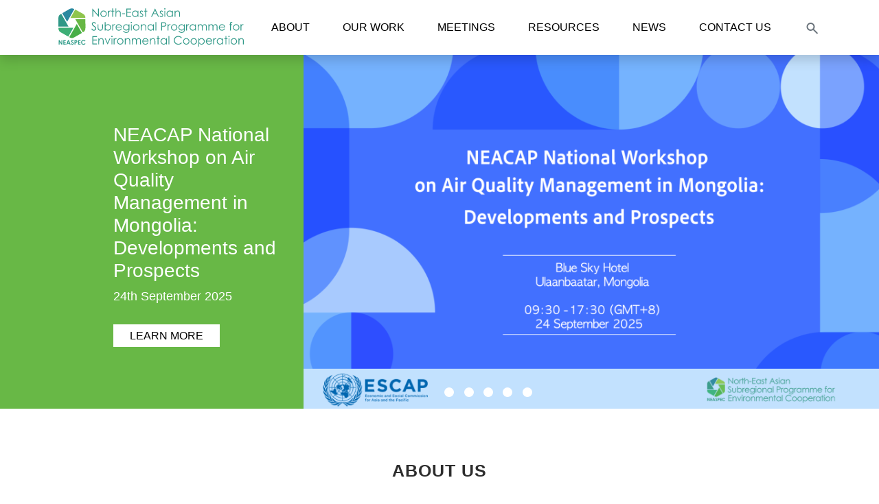

--- FILE ---
content_type: text/html; charset=UTF-8
request_url: https://neaspec.org/?page=1
body_size: 9839
content:
<!DOCTYPE html>
<html lang="en" dir="ltr">
  <head>
    <meta charset="utf-8" />
<meta name="Generator" content="Drupal 10 (https://www.drupal.org)" />
<meta name="MobileOptimized" content="width" />
<meta name="HandheldFriendly" content="true" />
<meta name="viewport" content="width=device-width, initial-scale=1, shrink-to-fit=no" />
<meta http-equiv="x-ua-compatible" content="ie=edge" />
<link rel="icon" href="/themes/custom/neaspec_sass/images/favicon.ico" type="image/vnd.microsoft.icon" />
<script>window.a2a_config=window.a2a_config||{};a2a_config.callbacks=[];a2a_config.overlays=[];a2a_config.templates={};</script>

    <title>Home | NEASPEC.ORG</title>
    <link rel="stylesheet" media="all" href="/sites/default/files/css/css_ZRv9ae1w5DKLTQNbs92tcmND2JNAMZK9l8FCaS_PyCI.css?delta=0&amp;language=en&amp;theme=neaspec_sass&amp;include=[base64]" />
<link rel="stylesheet" media="all" href="//cdn.jsdelivr.net/npm/bootstrap@5.2.0/dist/css/bootstrap.min.css" />
<link rel="stylesheet" media="all" href="/sites/default/files/css/css_tO0YEo3UqRglbyDwhwZ2IEjU-m8Ntu17RY9Y8xSQn_w.css?delta=2&amp;language=en&amp;theme=neaspec_sass&amp;include=[base64]" />
<link rel="stylesheet" media="all" href="https://cdn-images.mailchimp.com/embedcode/classic-10_7_dtp.css" />
<link rel="stylesheet" media="all" href="/sites/default/files/css/css_knRX69P9C8lALmtXxhFT6G47OR4j9g3dBw4luilhYA4.css?delta=4&amp;language=en&amp;theme=neaspec_sass&amp;include=[base64]" />

    <script type="application/json" data-drupal-selector="drupal-settings-json">{"path":{"baseUrl":"\/","pathPrefix":"","currentPath":"node","currentPathIsAdmin":false,"isFront":true,"currentLanguage":"en","currentQuery":{"page":"1"}},"pluralDelimiter":"\u0003","suppressDeprecationErrors":true,"gtag":{"tagId":"","consentMode":false,"otherIds":[],"events":[],"additionalConfigInfo":[]},"ajaxPageState":{"libraries":"[base64]","theme":"neaspec_sass","theme_token":null},"ajaxTrustedUrl":{"\/search\/node":true},"gtm":{"tagId":null,"settings":{"data_layer":"dataLayer","include_classes":false,"allowlist_classes":"","blocklist_classes":"","include_environment":false,"environment_id":"","environment_token":""},"tagIds":["GTM-54LH3KP"]},"views":{"ajax_path":"\/views\/ajax","ajaxViews":{"views_dom_id:598ed4cd84ec959e246cb5e9291dea96e68323d7917cd619a89774fc2c2dacb2":{"view_name":"news","view_display_id":"block_1","view_args":"","view_path":"\/node","view_base_path":"news","view_dom_id":"598ed4cd84ec959e246cb5e9291dea96e68323d7917cd619a89774fc2c2dacb2","pager_element":0},"views_dom_id:544342c271949cfd90c88d858bc54870d9483c895c3c011441ab57f6badcb7eb":{"view_name":"meetings_and_events","view_display_id":"block_6","view_args":"","view_path":"\/node","view_base_path":null,"view_dom_id":"544342c271949cfd90c88d858bc54870d9483c895c3c011441ab57f6badcb7eb","pager_element":0}}},"viewsSlideshowPagerFields":{"homepage_slider-block_1":{"bottom":{"activatePauseOnHover":0}}},"viewsSlideshowPager":{"homepage_slider-block_1":{"bottom":{"type":"viewsSlideshowPagerBullets"}}},"viewsSlideshowCycle":{"#views_slideshow_cycle_main_homepage_slider-block_1":{"num_divs":5,"id_prefix":"#views_slideshow_cycle_main_","div_prefix":"#views_slideshow_cycle_div_","vss_id":"homepage_slider-block_1","effect":"fade","transition_advanced":0,"timeout":5000,"speed":700,"delay":0,"sync":1,"random":0,"pause":1,"pause_on_click":1,"action_advanced":0,"start_paused":0,"remember_slide":0,"remember_slide_days":1,"pause_in_middle":0,"pause_when_hidden":0,"pause_when_hidden_type":"full","amount_allowed_visible":"","nowrap":0,"fixed_height":1,"items_per_slide":1,"items_per_slide_first":0,"items_per_slide_first_number":1,"wait_for_image_load":1,"wait_for_image_load_timeout":3000,"cleartype":0,"cleartypenobg":0,"advanced_options":"{}","advanced_options_choices":0,"advanced_options_entry":""}},"viewsSlideshow":{"homepage_slider-block_1":{"methods":{"goToSlide":["viewsSlideshowPager","viewsSlideshowSlideCounter","viewsSlideshowCycle"],"nextSlide":["viewsSlideshowPager","viewsSlideshowSlideCounter","viewsSlideshowCycle"],"pause":["viewsSlideshowControls","viewsSlideshowCycle"],"play":["viewsSlideshowControls","viewsSlideshowCycle"],"previousSlide":["viewsSlideshowPager","viewsSlideshowSlideCounter","viewsSlideshowCycle"],"transitionBegin":["viewsSlideshowPager","viewsSlideshowSlideCounter"],"transitionEnd":[]},"paused":0}},"user":{"uid":0,"permissionsHash":"709c01d7b2a8b3fedbad2a278b82e38932b9a1cd939f9b82b3aedbd52ea696d8"}}</script>
<script src="/sites/default/files/js/js_OwkM3xgqjOkTXwL5xmIdknB1rerM4RpOTe17v6I-3TA.js?scope=header&amp;delta=0&amp;language=en&amp;theme=neaspec_sass&amp;include=[base64]"></script>
<script src="/modules/contrib/google_tag/js/gtag.js?t8j9l0"></script>
<script src="/modules/contrib/google_tag/js/gtm.js?t8j9l0"></script>

          <script type="text/javascript" src="/modules/contrib/seckit/js/seckit.document_write.js"></script>
        <link type="text/css" rel="stylesheet" id="seckit-clickjacking-no-body" media="all" href="/modules/contrib/seckit/css/seckit.no_body.css" />
        <!-- stop SecKit protection -->
        <noscript>
        <link type="text/css" rel="stylesheet" id="seckit-clickjacking-noscript-tag" media="all" href="/modules/contrib/seckit/css/seckit.noscript_tag.css" />
        <div id="seckit-noscript-tag">
          Sorry, you need to enable JavaScript to visit this website.
        </div>
        </noscript></head>
  <body class="fontyourface layout-no-sidebars page-view-frontpage path-frontpage">
    <a href="#main-content" class="visually-hidden-focusable">
      Skip to main content
    </a>
    <noscript><iframe src="https://www.googletagmanager.com/ns.html?id=GTM-54LH3KP"
                  height="0" width="0" style="display:none;visibility:hidden"></iframe></noscript>

      <div class="dialog-off-canvas-main-canvas" data-off-canvas-main-canvas>
    <div id="page-wrapper">
  <div id="page">
    <header id="header" class="header" aria-label="Site header">
      <nav class="navbar navbar-expand-lg" id="navbar-main">
      <div class="container">
              
      <a href="/" title="Home" rel="home" class="navbar-brand">
              <img src="/themes/custom/neaspec_sass/logo.svg" alt="Home" class="img-fluid d-inline-block align-top" />
            <span class="ml-2 d-none d-md-inline"></span>
    </a>
    

                  <button class="navbar-toggler collapsed border-0" type="button" data-toggle="collapse" data-target="#CollapsingNavbar">
              <span> </span>
              <span> </span>
              <span> </span>
          </button>
          <div class="collapse navbar-collapse justify-content-end" id="CollapsingNavbar">
              <nav role="navigation" aria-labelledby="block-mainmenu-menu" id="block-mainmenu" class="block block-menu navigation menu--main">
            
  <h2 class="visually-hidden" id="block-mainmenu-menu">Main menu</h2>
  

        
<div class = "search-box">
  <img class="search-icon" src="/themes/custom/neaspec_sass/images/searchicon.svg" alt="Search">
  <div class = "search-form-wrapper">
    <form class="search-block-form search-form form-row" data-drupal-selector="search-block-form" action="/search/node" method="get" id="search-block-form" accept-charset="UTF-8">
  




        
  <div class="js-form-item js-form-type-search form-type-search js-form-item-keys form-item-keys form-no-label mb-3">
          <label for="edit-keys" class="visually-hidden">Search</label>
                    <input title="Enter the terms you wish to search for." data-drupal-selector="edit-keys" type="search" id="edit-keys" name="keys" value="" size="20" maxlength="128" class="form-search form-control" />

                      </div>
<div data-drupal-selector="edit-actions" class="form-actions js-form-wrapper form-wrapper mb-3" id="edit-actions"><input data-drupal-selector="edit-submit" type="submit" id="edit-submit" value="Search" class="button js-form-submit form-submit btn btn-primary form-control" />
</div>

</form>

    <img class="close-icon" src="/themes/custom/neaspec_sass/images/close.svg" alt="Close search">
    <img class="search-icon-submit" src="/themes/custom/neaspec_sass/images/searchicon.svg" alt="Submit">
  </div>
</div>
<hr class = "d-lg-none">

              <ul id="block-neos-mainmenu" class="clearfix nav navbar-nav" role="menu">
                    <li class="nav-item menu-item--collapsed">
                          <a href="/about-neaspec" class="nav-link nav-link--about-neaspec" data-drupal-link-system-path="node/135">About</a>
              </li>
                <li class="nav-item menu-item--expanded dropdown">
                          <span class="nav-link dropdown-toggle nav-link-" data-toggle="dropdown" aria-expanded="false" aria-haspopup="true" role="menuitem">Our Work</span>
                        <ul class="dropdown-menu" role="menu">
                    <li class="dropdown-item menu-item--expanded dropdown">
                          <span class="dropdown-toggle nav-link-" data-toggle="dropdown" aria-expanded="false" aria-haspopup="true" role="menuitem">Air Pollution</span>
                        <ul class="dropdown-menu" role="menu">
                    <li class="dropdown-item">
                          <a href="/our-work/air-pollution/overview" class="nav-link--our-work-air-pollution-overview" data-drupal-link-system-path="node/430">Overview</a>
              </li>
                <li class="dropdown-item">
                          <a href="/our-work/air-pollution/what-we-are-doing" class="nav-link--our-work-air-pollution-what-we-are-doing" data-drupal-link-system-path="node/433">What we are doing</a>
              </li>
                <li class="dropdown-item">
                          <a href="/our-work/air-pollution/news-and-events" class="nav-link--our-work-air-pollution-news-and-events" data-drupal-link-system-path="node/424">Meetings and news</a>
              </li>
        </ul>
  
              </li>
                <li class="dropdown-item menu-item--expanded dropdown">
                          <span class="dropdown-toggle nav-link-" data-toggle="dropdown" aria-expanded="false" aria-haspopup="true" role="menuitem">Nature conservation</span>
                        <ul class="dropdown-menu" role="menu">
                    <li class="dropdown-item">
                          <a href="/our-work/nature-conservation/overview" class="nav-link--our-work-nature-conservation-overview" data-drupal-link-system-path="node/437">Overview</a>
              </li>
                <li class="dropdown-item">
                          <a href="/our-work/nature-conservation/what-we-are-doing" class="nav-link--our-work-nature-conservation-what-we-are-doing" data-drupal-link-system-path="node/423">What we are doing</a>
              </li>
                <li class="dropdown-item">
                          <a href="/our-work/nature-conservation/news-and-events" class="nav-link--our-work-nature-conservation-news-and-events" data-drupal-link-system-path="node/429">Meetings and news</a>
              </li>
        </ul>
  
              </li>
                <li class="dropdown-item menu-item--expanded dropdown">
                          <span class="dropdown-toggle nav-link-" data-toggle="dropdown" aria-expanded="false" aria-haspopup="true" role="menuitem">Marine Protected Areas</span>
                        <ul class="dropdown-menu" role="menu">
                    <li class="dropdown-item">
                          <a href="/our-work/marine-protected-areas/overview" class="nav-link--our-work-marine-protected-areas-overview" data-drupal-link-system-path="node/435">Overview</a>
              </li>
                <li class="dropdown-item">
                          <a href="/our-work/marine-protected-areas/what-we-are-doing" class="nav-link--our-work-marine-protected-areas-what-we-are-doing" data-drupal-link-system-path="node/428">What we are doing</a>
              </li>
                <li class="dropdown-item">
                          <a href="/our-work/marine-protected-areas/news-and-events" class="nav-link--our-work-marine-protected-areas-news-and-events" data-drupal-link-system-path="node/432">Meetings and news</a>
              </li>
        </ul>
  
              </li>
                <li class="dropdown-item menu-item--expanded dropdown">
                          <span class="dropdown-toggle nav-link-" data-toggle="dropdown" aria-expanded="false" aria-haspopup="true" role="menuitem">Low carbon cities</span>
                        <ul class="dropdown-menu" role="menu">
                    <li class="dropdown-item">
                          <a href="/our-work/low-carbon-cities/overview" class="nav-link--our-work-low-carbon-cities-overview" data-drupal-link-system-path="node/436">Overview</a>
              </li>
                <li class="dropdown-item">
                          <a href="/our-work/low-carbon-cities/what-we-are-doing" class="nav-link--our-work-low-carbon-cities-what-we-are-doing" data-drupal-link-system-path="node/434">What we are doing</a>
              </li>
                <li class="dropdown-item">
                          <a href="/our-work/low-carbon-cities/news-and-events" class="nav-link--our-work-low-carbon-cities-news-and-events" data-drupal-link-system-path="node/431">Meetings and news</a>
              </li>
        </ul>
  
              </li>
                <li class="dropdown-item menu-item--expanded dropdown">
                          <span class="dropdown-toggle nav-link-" data-toggle="dropdown" aria-expanded="false" aria-haspopup="true" role="menuitem">Desertification and Land Degradation</span>
                        <ul class="dropdown-menu" role="menu">
                    <li class="dropdown-item">
                          <a href="/our-work/land-and-climate-nexus/overview" class="nav-link--our-work-land-and-climate-nexus-overview" data-drupal-link-system-path="node/426">Overview</a>
              </li>
                <li class="dropdown-item">
                          <a href="/our-work/land-and-climate-nexus/what-we-are-doing" class="nav-link--our-work-land-and-climate-nexus-what-we-are-doing" data-drupal-link-system-path="node/425">What we are doing</a>
              </li>
                <li class="dropdown-item">
                          <a href="/our-work/land-and-climate-nexus/news-and-events" class="nav-link--our-work-land-and-climate-nexus-news-and-events" data-drupal-link-system-path="node/427">Meetings and news</a>
              </li>
        </ul>
  
              </li>
        </ul>
  
              </li>
                <li class="nav-item">
                          <a href="/meetings-and-events" class="nav-link nav-link--meetings-and-events" data-drupal-link-system-path="meetings-and-events">Meetings</a>
              </li>
                <li class="nav-item">
                          <a href="/publications" class="nav-link nav-link--publications" data-drupal-link-system-path="publications">Resources</a>
              </li>
                <li class="nav-item">
                          <a href="/news" class="nav-link nav-link--news" data-drupal-link-system-path="news">News</a>
              </li>
                <li class="nav-item">
                          <a href="/contact-us" class="nav-link nav-link--contact-us" data-drupal-link-system-path="node/667">Contact us</a>
              </li>
        </ul>
  


  </nav>


                    </div>
                      </div>
    </nav>
  </header>
              <div class="homepage_slider">
            <section class="region region-homepage-slider">
    <div class="views-element-container block block-views block-views-blockhomepage-slider-block-1" id="block-views-block-homepage-slider-block-1">
  
    
      <div class="content">
      <div><div class="view view-homepage-slider view-id-homepage_slider view-display-id-block_1 js-view-dom-id-acbd6608766f489eff554b5f2347f5801159b342328cb083f4981ed6732315c5">
  
    
      
      <div class="view-content">
        <div class="skin-default">
    
    <div id="views_slideshow_cycle_main_homepage_slider-block_1" class="views_slideshow_cycle_main views_slideshow_main">
    <div id="views_slideshow_cycle_teaser_section_homepage_slider-block_1"  class="views_slideshow_cycle_teaser_section">
     <div id="views_slideshow_cycle_div_homepage_slider-block_1_0"  class="views_slideshow_cycle_slide views_slideshow_slide views-row-1 views-row-odd">
      <div  class="views-row views-row-0 views-row-odd views-row-first">
  <div class="slide-wrapper d-flex">
  <div class="col-sm-12 col-md-12 col-lg-4 slider-left">
    <h3 class = "title">NEACAP National Workshop on Air Quality Management in Mongolia: Developments and Prospects</h3>
    <!-- <div class = ""></div> -->
    <div class = "field-meetings-date-range">24th September 2025</div>
    <div class="learn-more"><a href="/content/neacap-national-workshop-air-quality-management-mongolia-developments-and-prospects" hreflang="en">Learn More</a></div>
  </div>
  <div class="col-sm-12 col-md-12 col-lg-8 slider-right pr-0 text-right">
    <div class = "field-image">    <picture>
                  <source srcset="/sites/default/files/styles/hom/public/2025-08/Backdrop%20AP%20Workshop%20%281%29.png?itok=yB1t5t_F 1x" media="all and (min-width: 361px)" type="image/png" width="894" height="550"/>
                  <img loading="eager" width="894" height="550" src="/sites/default/files/styles/hom/public/2025-08/Backdrop%20AP%20Workshop%20%281%29.png?itok=yB1t5t_F" alt="NEACAP National Workshop " />

  </picture>

</div>
  </div>
</div>

</div>

  </div>

     <div id="views_slideshow_cycle_div_homepage_slider-block_1_1"  class="views_slideshow_cycle_slide views_slideshow_slide views-row-2 views_slideshow_cycle_hidden views-row-even">
      <div  class="views-row views-row-1 views-row-even">
  <div class="slide-wrapper d-flex">
  <div class="col-sm-12 col-md-12 col-lg-4 slider-left">
    <h3 class = "title">International Forum to Combat DLDD in NEA and the Capacity-Building Workshop on Addressing</h3>
    <!-- <div class = ""></div> -->
    <div class = "field-meetings-date-range">24th September 2025 - 26th September 2025</div>
    <div class="learn-more"><a href="/content/international-forum-combat-dldd-nea-and-capacity-building-workshop-addressing" hreflang="en">Learn More</a></div>
  </div>
  <div class="col-sm-12 col-md-12 col-lg-8 slider-right pr-0 text-right">
    <div class = "field-image">    <picture>
                  <source srcset="/sites/default/files/styles/hom/public/2025-09/DLD%20Forum%20and%20Workshop.jpg?itok=r4-T2hF6 1x" media="all and (min-width: 361px)" type="image/jpeg" width="894" height="550"/>
                  <img loading="eager" width="894" height="550" src="/sites/default/files/styles/hom/public/2025-09/DLD%20Forum%20and%20Workshop.jpg?itok=r4-T2hF6" alt="DLD Forum and Workshop " />

  </picture>

</div>
  </div>
</div>

</div>

  </div>

     <div id="views_slideshow_cycle_div_homepage_slider-block_1_2"  class="views_slideshow_cycle_slide views_slideshow_slide views-row-3 views_slideshow_cycle_hidden views-row-odd">
      <div  class="views-row views-row-2 views-row-odd">
  <div class="slide-wrapper d-flex">
  <div class="col-sm-12 col-md-12 col-lg-4 slider-left">
    <h3 class = "title">NEACAP Second Policy Dialogue </h3>
    <!-- <div class = ""></div> -->
    <div class = "field-meetings-date-range">23rd September 2025</div>
    <div class="learn-more"><a href="/content/neacap-second-policy-dialogue" hreflang="en">Learn More</a></div>
  </div>
  <div class="col-sm-12 col-md-12 col-lg-8 slider-right pr-0 text-right">
    <div class = "field-image">    <picture>
                  <source srcset="/sites/default/files/styles/hom/public/2025-08/Backdrop%20AP%20Second%20Policy%20Dialogue_0.png?itok=rR_7JtH1 1x" media="all and (min-width: 361px)" type="image/png" width="894" height="550"/>
                  <img loading="eager" width="894" height="550" src="/sites/default/files/styles/hom/public/2025-08/Backdrop%20AP%20Second%20Policy%20Dialogue_0.png?itok=rR_7JtH1" alt="NEACAP 2nd Policy Dialogue " />

  </picture>

</div>
  </div>
</div>

</div>

  </div>

     <div id="views_slideshow_cycle_div_homepage_slider-block_1_3"  class="views_slideshow_cycle_slide views_slideshow_slide views-row-4 views_slideshow_cycle_hidden views-row-even">
      <div  class="views-row views-row-3 views-row-even">
  <div class="slide-wrapper d-flex">
  <div class="col-sm-12 col-md-12 col-lg-4 slider-left">
    <h3 class = "title">NEASPEC 28th Senior Officials Meeting</h3>
    <!-- <div class = ""></div> -->
    <div class = "field-meetings-date-range">22nd September 2025 - 23rd September 2025</div>
    <div class="learn-more"><a href="/content/neaspec-28th-senior-officials-meeting" hreflang="en">Learn More</a></div>
  </div>
  <div class="col-sm-12 col-md-12 col-lg-8 slider-right pr-0 text-right">
    <div class = "field-image">    <picture>
                  <source srcset="/sites/default/files/styles/hom/public/2025-07/Slide1_1.JPG?itok=UY06sHii 1x" media="all and (min-width: 361px)" type="image/jpeg" width="894" height="550"/>
                  <img loading="eager" width="894" height="550" src="/sites/default/files/styles/hom/public/2025-07/Slide1_1.JPG?itok=UY06sHii" alt="SOM28" />

  </picture>

</div>
  </div>
</div>

</div>

  </div>

     <div id="views_slideshow_cycle_div_homepage_slider-block_1_4"  class="views_slideshow_cycle_slide views_slideshow_slide views-row-5 views_slideshow_cycle_hidden views-row-odd">
      <div  class="views-row views-row-4 views-row-odd views-row-last">
  <div class="slide-wrapper d-flex">
  <div class="col-sm-12 col-md-12 col-lg-4 slider-left">
    <h3 class = "title">Meeting of NEASPEC National Focal Points</h3>
    <!-- <div class = ""></div> -->
    <div class = "field-meetings-date-range">16th September 2025</div>
    <div class="learn-more"><a href="/content/meeting-neaspec-national-focal-points-6" hreflang="en">Learn More</a></div>
  </div>
  <div class="col-sm-12 col-md-12 col-lg-8 slider-right pr-0 text-right">
    <div class = "field-image">    <picture>
                  <source srcset="/sites/default/files/styles/hom/public/2025-09/Title%20Layout_SOM-28.jpg?itok=0vdH8PFH 1x" media="all and (min-width: 361px)" type="image/jpeg" width="894" height="550"/>
                  <img loading="eager" width="894" height="550" src="/sites/default/files/styles/hom/public/2025-09/Title%20Layout_SOM-28.jpg?itok=0vdH8PFH" alt="NFP_2025" />

  </picture>

</div>
  </div>
</div>

</div>

  </div>

  </div>

</div>


          <div class="views-slideshow-controls-bottom clearfix">
        
<div class="item-list"><ul class="widget_pager widget_pager_bottom views-slideshow-pager-bullets views_slideshow_pager_field list-group" id="widget_pager_bottom_homepage_slider-block_1"><li id="views_slideshow_pager_field_item_bottom_homepage_slider-block_1_0" class="list-group-item">0</li><li id="views_slideshow_pager_field_item_bottom_homepage_slider-block_1_1" class="list-group-item">1</li><li id="views_slideshow_pager_field_item_bottom_homepage_slider-block_1_2" class="list-group-item">2</li><li id="views_slideshow_pager_field_item_bottom_homepage_slider-block_1_3" class="list-group-item">3</li><li id="views_slideshow_pager_field_item_bottom_homepage_slider-block_1_4" class="list-group-item">4</li></ul></div>


      </div>
        </div>

    </div>
  
          </div>
</div>

    </div>
  </div>

  </section>

      </div>
              <div class="homepage_about_us">
        <div class="container">
            <section class="row region region-homepage-about-us">
    <div id="block-aboutus" class="block-content-basic block block-block-content block-block-contentd38d61bc-15d1-41f4-9e5d-3e9f475ff5a0">
  
      <h2>About us</h2>
    
      <div class="content">
      
            <div class="clearfix text-formatted field field--name-body field--type-text-with-summary field--label-hidden field__item"><p>North-East Asian Subregional Programme for Environmental Cooperation (NEASPEC) is a</p>

<p>comprehensive intergovernmental cooperation framework addressing environmental challenges</p>

<p>in North-East Asia.</p></div>
      
    </div>
  </div>

  </section>

        </div>
      </div>
    
          <div class="homepage_overview">
        <div class="container">
            <section class="row region region-homepage-overview">
    <div id="block-overview" class="block-content-advance block block-block-content block-block-content668b0760-7aae-440a-8bfc-9f547d3471dc col-md-4">
  
      <h2>Overview</h2>
    
      <div class="content">
      
            <div class="clearfix text-formatted field field--name-body field--type-text-with-summary field--label-hidden field__item"><p><span><span><span><span>NEASPEC is a comprehensive intergovernmental cooperation framework addressing environmental challenges in North-East Asia.</span></span></span></span></p></div>
      
            <div class="field field--name-field-url field--type-link field--label-hidden field__item"><a href="/about-neaspec">Learn More</a></div>
      
    </div>
  </div>
<div id="block-structure" class="block-content-advance block block-block-content block-block-contentdda2644c-abd1-4c8b-a20b-470d6d2299ad col-md-4">
  
      <h2>Structure</h2>
    
      <div class="content">
      
            <div class="clearfix text-formatted field field--name-body field--type-text-with-summary field--label-hidden field__item"><p><span><span><span><span>NEASPEC is operated by its Secretariat, Senior Officials Meeting, National Focal Points, and Committees and Working Groups</span></span></span></span></p></div>
      
            <div class="field field--name-field-url field--type-link field--label-hidden field__item"><a href="/about-neaspec/structure">Learn More</a></div>
      
    </div>
  </div>
<div id="block-seniorofficialsmeeting" class="block-content-advance block block-block-content block-block-contentb454057c-f4fe-4bd2-b37e-5d78a2bf03a9 col-md-4">
  
      <h2>Senior Officials Meeting</h2>
    
      <div class="content">
      
            <div class="clearfix text-formatted field field--name-body field--type-text-with-summary field--label-hidden field__item"><p><span><span><span><span>Senior Officials Meeting is the governing body of NEASPEC.</span></span></span></span></p></div>
      
            <div class="field field--name-field-url field--type-link field--label-hidden field__item"><a href="/about-neaspec/senior-officials-meeting">Learn More</a></div>
      
    </div>
  </div>

  </section>

        </div>
      </div>
    

      <div class="homepage_work_areas">
        <div class="container">
                    <h2>Our work areas</h2>
          <div class="row work-boxes-row justify-content-between">
            <div class="work-box col-sm">
              <div class="box-icon"><img src="/themes/custom/neaspec_sass/images/work-icon2.png" alt="Air Pollution"></div>
              <div class="box-title">Air Pollution</div>
              <div class="box-link"><a href="/our-work/air-pollution/overview"><img src="/themes/custom/neaspec_sass/images/vector.svg" alt="Learn More Icon"></a></div>
            </div>
            <div class="work-box col-sm">
              <div class="box-icon"><img src="/themes/custom/neaspec_sass/images/work-icon1.png" alt="Nature conservation Icon"></div>
              <div class="box-title">Nature conservation</div>
              <div class="box-link">
              <a href="/our-work/nature-conservation/overview"><img src="/themes/custom/neaspec_sass/images/vector.svg" alt="Learn More Icon"></a></div>
            </div>
            <div class="work-box col-sm">
              <div class="box-icon"><img src="/themes/custom/neaspec_sass/images/work-icon5.png" alt="Marine Protected Areas"></div>
              <div class="box-title">Marine Protected Areas</div>
              <div class="box-link"><a href="/our-work/marine-protected-areas/overview"><img src="/themes/custom/neaspec_sass/images/vector.svg" alt="Learn More Icon"></a></div>
            </div>
            <div class="work-box col-sm">
              <div class="box-icon"><img src="/themes/custom/neaspec_sass/images/work-icon4.png" alt="Low Carbon Cities"></div>
              <div class="box-title">Low Carbon Cities</div>
              <div class="box-link"><a href="/our-work/low-carbon-cities/overview"><img src="/themes/custom/neaspec_sass/images/vector.svg" alt="Learn More Icon"></a></div>
            </div>
            <div class="work-box col-sm">
              <div class="box-icon"><img src="/themes/custom/neaspec_sass/images/work-icon3.png" alt="Desertification and Land Degradation"></div>
              <div class="box-title">Desertification and Land Degradation</div>
              <div class="box-link"><a href="/our-work/land-and-climate-nexus/overview"><img src="/themes/custom/neaspec_sass/images/vector.svg" alt="Learn More Icon"></a></div>
            </div>
          </div>
        </div>
      </div>


          <div class="homepage_meetings">
        <div class="container">
            <section class="region region-homepage-meetings">
    <div class="views-element-container block block-views block-views-blockmeetings-and-events-block-6" id="block-views-block-meetings-and-events-block-6">
  
      <h2>Meetings</h2>
    
      <div class="content">
      <div><div class="view view-meetings-and-events view-id-meetings_and_events view-display-id-block_6 js-view-dom-id-544342c271949cfd90c88d858bc54870d9483c895c3c011441ab57f6badcb7eb">
  
    
      
      <div class="view-content">
      <div data-drupal-views-infinite-scroll-content-wrapper class="views-infinite-scroll-content-wrapper clearfix">    <div class="views-row">
    <div class="meeting-wrapper">
  <div class = "row">
    <div class="left-side col-sm-2">
      <div class="field-image">  <a href="/content/expert-group-meeting-advancing-marine-mammal-conservation-north-east-asia"><img loading="lazy" src="/sites/default/files/styles/meetings_and_events_front/public/2025-07/Slide1_0.JPG?itok=8nk6fCJ8" width="160" height="160" alt="EGM on marine mammals" class="image-style-meetings-and-events-front" />

</a>
</div>
    </div>
    <div class="right-side col-sm-10">
      <div class="views-field views-field-title">
        <span class="field-content">
        <div class="title"><a href="/content/expert-group-meeting-advancing-marine-mammal-conservation-north-east-asia" hreflang="en">Expert Group Meeting on Advancing Marine Mammal Conservation in North-East Asia</a></div>
        </span>
      </div>
      <div class="views-field views-field-body">
        <div class="field-content">
        <div class = "body">The conservation of marine mammals such as spotted seals and finless porpoises is essential for maintaining the health and biodiversity of marine ecosystems in North-East Asia.</div>
        </div>
      </div>
                        <div class="views-field views-field-field-date-1">
        <div class="field-content">
        <div class = "field-meetings-date-range">11 September 2025</div>
        </div>
      </div>
                  <div class="views-field views-field-field-location">
        <div class="field-content">
        <div class = "field-location">Incheon, Republic of Korea</div>
        </div>
      </div>
          </div>
  </div>
</div>

  </div>
    <div class="views-row">
    <div class="meeting-wrapper">
  <div class = "row">
    <div class="left-side col-sm-2">
      <div class="field-image">  <a href="/content/consultation-meeting-project-connectivity-conservation-habitats-flagship-migratory-birds"><img loading="lazy" src="/sites/default/files/styles/meetings_and_events_front/public/2025-07/Slide2.JPG?itok=vbW2T3eN" width="160" height="160" alt="consultation" class="image-style-meetings-and-events-front" />

</a>
</div>
    </div>
    <div class="right-side col-sm-10">
      <div class="views-field views-field-title">
        <span class="field-content">
        <div class="title"><a href="/content/consultation-meeting-project-connectivity-conservation-habitats-flagship-migratory-birds" hreflang="en">Consultation Meeting on the Project “Connectivity Conservation for Habitats of Flagship Migratory Birds in North-East Asia”</a></div>
        </span>
      </div>
      <div class="views-field views-field-body">
        <div class="field-content">
        <div class = "body">North-East Asia hosts critical habitats for several migratory bird species, whose conservation requires coordinated cross-border action.</div>
        </div>
      </div>
                        <div class="views-field views-field-field-date-1">
        <div class="field-content">
        <div class = "field-meetings-date-range">10 September 2025</div>
        </div>
      </div>
                  <div class="views-field views-field-field-location">
        <div class="field-content">
        <div class = "field-location">Incheon, Republic of Korea</div>
        </div>
      </div>
          </div>
  </div>
</div>

  </div>
    <div class="views-row">
    <div class="meeting-wrapper">
  <div class = "row">
    <div class="left-side col-sm-2">
      <div class="field-image">  <a href="/content/technical-review-meeting-draft-revised-international-single-species-action-plan-black-faced"><img loading="lazy" src="/sites/default/files/styles/meetings_and_events_front/public/2025-07/Slide1.JPG?itok=Qd44pt_f" width="160" height="160" alt="bfs" class="image-style-meetings-and-events-front" />

</a>
</div>
    </div>
    <div class="right-side col-sm-10">
      <div class="views-field views-field-title">
        <span class="field-content">
        <div class="title"><a href="/content/technical-review-meeting-draft-revised-international-single-species-action-plan-black-faced" hreflang="en">Technical Review Meeting on the Draft Revised International Single Species Action Plan for the Black-faced Spoonbill</a></div>
        </span>
      </div>
      <div class="views-field views-field-body">
        <div class="field-content">
        <div class = "body">The Black-faced Spoonbill (Platalea minor), an endangered species and NEASPEC flagship species, has seen remarkable population recovery thanks to strong international cooperation.</div>
        </div>
      </div>
                        <div class="views-field views-field-field-date-1">
        <div class="field-content">
        <div class = "field-meetings-date-range">08 September 2025 - 09 September 2025</div>
        </div>
      </div>
                  <div class="views-field views-field-field-location">
        <div class="field-content">
        <div class = "field-location">Incheon, Republic of Korea</div>
        </div>
      </div>
          </div>
  </div>
</div>

  </div>
    <div class="views-row">
    <div class="meeting-wrapper">
  <div class = "row">
    <div class="left-side col-sm-2">
      <div class="field-image">  <a href="/content/neacap-symposium-integrated-management-air-pollution-respond-climate-change"><img loading="lazy" src="/sites/default/files/styles/meetings_and_events_front/public/2025-08/poster_en%20%28002%29.jpg?itok=Jx8i5zaC" width="160" height="160" alt="poster" class="image-style-meetings-and-events-front" />

</a>
</div>
    </div>
    <div class="right-side col-sm-10">
      <div class="views-field views-field-title">
        <span class="field-content">
        <div class="title"><a href="/content/neacap-symposium-integrated-management-air-pollution-respond-climate-change" hreflang="en">NEACAP Symposium on Integrated Management of Air Pollution to Respond to Climate Change</a></div>
        </span>
      </div>
      <div class="views-field views-field-body">
        <div class="field-content">
        <div class = "body">In commemoration of the International Day of Clean Air for Blue Skies, the Symposium is jointly organized by the United Nations ESCAP Subregional Office for East and North-East Asia, in its capacity as the secretariat of the North-East Asian Subregional Programme for Environmental Cooperati</div>
        </div>
      </div>
                        <div class="views-field views-field-field-date-1">
        <div class="field-content">
        <div class = "field-meetings-date-range">04 September 2025</div>
        </div>
      </div>
                  <div class="views-field views-field-field-location">
        <div class="field-content">
        <div class = "field-location">Kintex 2, Ilsan, Goyang City, Republic of Korea </div>
        </div>
      </div>
          </div>
  </div>
</div>

  </div>
</div>

    </div>
  
      
<ul class="js-pager__items pager" data-drupal-views-infinite-scroll-pager>
  <li class="pager__item">
    <a class="button" href="?page=2" title="Load more items" rel="next">Load More</a>
  </li>
</ul>

          </div>
</div>

    </div>
  </div>

  </section>

        </div>
      </div>
    
          <div class="homepage_news">
        <div class="container">
            <section class="row region region-homepage-news">
    <div class="views-element-container block block-views block-views-blocknews-block-1" id="block-views-block-news-block-1">
  
      <h2>News</h2>
    
      <div class="content">
      <div><div class="view view-news view-id-news view-display-id-block_1 js-view-dom-id-598ed4cd84ec959e246cb5e9291dea96e68323d7917cd619a89774fc2c2dacb2">
  
    
      
      <div class="view-content">
        <div class="views-view-grid horizontal cols-4 clearfix">
            <div class="views-row clearfix row-1">
                  <div class="views-col col-xs-6 col-sm-6 col-md-6 col-lg-3 col-6">
            <div class="views-field views-field-nothing"><span class="field-content"><a href="/article/black-faced-spoonbill-downgraded-vulnerable-milestone-and-continued-commitment">
  <a href="/article/black-faced-spoonbill-downgraded-vulnerable-milestone-and-continued-commitment"><img loading="lazy" src="/sites/default/files/styles/news_front/public/field/image/BFS_%40Yat-tung%20Yu.JPG?itok=y-zmVqig" width="255" height="160" alt="BFS" class="image-style-news-front" />

</a>

<div class="views-field views-field-title">
  <span class="field-content">
    Black-faced Spoonbill Downgraded to Vulnerable: A milestone and c
  </span>
</div>
<div class="homepage-date">30 October 2025 </div>
</a></span></div>
          </div>
                  <div class="views-col col-xs-6 col-sm-6 col-md-6 col-lg-3 col-6">
            <div class="views-field views-field-nothing"><span class="field-content"><a href="/article/5th-international-forum-low-carbon-cities-harnessing-demographic-change-climate-resilient">
  <a href="/article/5th-international-forum-low-carbon-cities-harnessing-demographic-change-climate-resilient"><img loading="lazy" src="/sites/default/files/styles/news_front/public/field/image/IFLCC%20%26%20RPF_Group%20Photo_Day%201.jpg?itok=XJ2oL0JX" width="255" height="160" alt="LCCF2025" class="image-style-news-front" />

</a>

<div class="views-field views-field-title">
  <span class="field-content">
    5th International Forum on Low-Carbon Cities: Harnessing Demograp
  </span>
</div>
<div class="homepage-date">13 October 2025 </div>
</a></span></div>
          </div>
                  <div class="views-col col-xs-6 col-sm-6 col-md-6 col-lg-3 col-6">
            <div class="views-field views-field-nothing"><span class="field-content"><a href="/article/second-global-conference-air-pollution-and-health">
  <a href="/article/second-global-conference-air-pollution-and-health"><img loading="lazy" src="/sites/default/files/styles/news_front/public/field/image/WHO%20event.png?itok=4i_Yuzj7" width="255" height="160" alt="WHO event " class="image-style-news-front" />

</a>

<div class="views-field views-field-title">
  <span class="field-content">
    Second Global Conference on Air Pollution and Health
  </span>
</div>
<div class="homepage-date">25 March 2025 </div>
</a></span></div>
          </div>
                  <div class="views-col col-xs-6 col-sm-6 col-md-6 col-lg-3 col-6">
            <div class="views-field views-field-nothing"><span class="field-content"><a href="/article/fifth-asia-pacific-clean-air-partnership-apcap-joint-forum">
  <a href="/article/fifth-asia-pacific-clean-air-partnership-apcap-joint-forum"><img loading="lazy" src="/sites/default/files/styles/news_front/public/field/image/Screenshot%202025-03-06%20155131.png?itok=yBIRJzKl" width="255" height="160" alt="5th APCAP " class="image-style-news-front" />

</a>

<div class="views-field views-field-title">
  <span class="field-content">
    The Fifth Asia Pacific Clean Air Partnership (APCAP) Joint Forum 
  </span>
</div>
<div class="homepage-date">20 March 2025 </div>
</a></span></div>
          </div>
              </div>
          <div class="views-row clearfix row-2">
                  <div class="views-col col-xs-6 col-sm-6 col-md-6 col-lg-3 col-6">
            <div class="views-field views-field-nothing"><span class="field-content"><a href="/article/4th-forum-carbon-neutrality-goals-china-japan-and-republic-korea">
  <a href="/article/4th-forum-carbon-neutrality-goals-china-japan-and-republic-korea"><img loading="lazy" src="/sites/default/files/styles/news_front/public/field/image/Screenshot%202025-02-27%20134512.png?itok=fjDqyAiV" width="255" height="160" alt="CNF 2025" class="image-style-news-front" />

</a>

<div class="views-field views-field-title">
  <span class="field-content">
    4th Forum on Carbon Neutrality Goals of China, Japan, and the Rep
  </span>
</div>
<div class="homepage-date">11 March 2025 </div>
</a></span></div>
          </div>
                  <div class="views-col col-xs-6 col-sm-6 col-md-6 col-lg-3 col-6">
            <div class="views-field views-field-nothing"><span class="field-content"><a href="/article/neaspec-supports-revision-black-faced-spoonbill-international-single-species-action-plan">
  <a href="/article/neaspec-supports-revision-black-faced-spoonbill-international-single-species-action-plan"><img loading="lazy" src="/sites/default/files/styles/news_front/public/field/image/482005886_1066745812152765_8821454223186479067_n.jpg?itok=71ZI5u1y" width="255" height="160" alt="BFS" class="image-style-news-front" />

</a>

<div class="views-field views-field-title">
  <span class="field-content">
    NEASPEC Supports the Revision of the Black-faced Spoonbill Intern
  </span>
</div>
<div class="homepage-date">06 March 2025 </div>
</a></span></div>
          </div>
                  <div class="views-col col-xs-6 col-sm-6 col-md-6 col-lg-3 col-6">
            <div class="views-field views-field-nothing"><span class="field-content"><a href="/content/press-release-neaspec-celebrates-30-years-environmental-cooperation-north-east-asia">
  <a href="/content/press-release-neaspec-celebrates-30-years-environmental-cooperation-north-east-asia"><img loading="lazy" src="/sites/default/files/styles/news_front/public/field/image/17008755879857.jpg?itok=SwcXej8z" width="255" height="160" alt="30th anniversary of NEASPEC " class="image-style-news-front" />

</a>

<div class="views-field views-field-title">
  <span class="field-content">
    [Press Release] NEASPEC Celebrates 30 Years of Environmental Coop
  </span>
</div>
<div class="homepage-date">23 November 2023 </div>
</a></span></div>
          </div>
                  <div class="views-col col-xs-6 col-sm-6 col-md-6 col-lg-3 col-6">
            <div class="views-field views-field-nothing"><span class="field-content"><a href="/content/symposium-address-air-pollution-and-enhance-collaboration-north-east-asia">
  <a href="/content/symposium-address-air-pollution-and-enhance-collaboration-north-east-asia"><img loading="lazy" src="/sites/default/files/styles/news_front/public/field/image/IMG_3442.JPG?itok=qaR9Hssw" width="255" height="160" alt="Symposium group photo" class="image-style-news-front" />

</a>

<div class="views-field views-field-title">
  <span class="field-content">
    Symposium to address air pollution and enhance collaboration in N
  </span>
</div>
<div class="homepage-date">07 September 2023 </div>
</a></span></div>
          </div>
              </div>
      </div>

    </div>
  
          <div class="more-link"><a href="/news">See all</a></div>

      </div>
</div>

    </div>
  </div>

  </section>

        </div>
      </div>
    
          <div class="homepage_resources">
        <div class="container">
            <section class="region region-homepage-resources">
    <div class="views-element-container block block-views block-views-blockresources-block-1" id="block-views-block-resources-block-1">
  
      <h2>Resources</h2>
    
      <div class="content">
      <div><div class="view view-resources view-id-resources view-display-id-block_1 js-view-dom-id-75d6b543a992219e548e4acd646d89dc6c20f873a7a6062a4717b609a42ae5ed">
  
    
      
      <div class="view-content">
        <div class="views-view-grid horizontal cols-2 clearfix">
            <div class="row views-row clearfix row-1">
                  <div class="views-col col-md-6 col-sm-12">
            <div class="resources-wrapper d-flex">
  <div class="views-field views-field-field-image"><div class="field-content"><a href="/sites/default/files/UNESCAP%2520NEA-LCCP%2520Booklet%25202026%25202.pdf">    <img loading="eager" srcset="/sites/default/files/styles/publications/public/lcc-cover.png?itok=KV4nqsSJ 1x" width="80" height="80" src="/sites/default/files/styles/publications/public/lcc-cover.png?itok=KV4nqsSJ" alt="" />


</a></div></div><div class="views-field views-field-title"><span class="field-content"><a href="/sites/default/files/UNESCAP%20NEA-LCCP%20Booklet%202026%202.pdf">Advancing Urban Decarbonization Through Low Carbon City Networks</a></span></div></div>

          </div>
                  <div class="views-col col-md-6 col-sm-12">
            <div class="resources-wrapper d-flex">
  <div class="views-field views-field-field-image"><div class="field-content"><a href="/sites/default/files/ESCAP-2025-MN-methane_handbook.pdf">    <img loading="eager" srcset="/sites/default/files/styles/publications/public/Picture1_4.png?itok=TFUf17NP 1x" width="80" height="80" src="/sites/default/files/styles/publications/public/Picture1_4.png?itok=TFUf17NP" alt="" />


</a></div></div><div class="views-field views-field-title"><span class="field-content"><a href="/sites/default/files/ESCAP-2025-MN-methane_handbook.pdf">Methane Matters: A Handbook on Sources, Impacts and Mitigation Strategies </a></span></div></div>

          </div>
              </div>
          <div class="row views-row clearfix row-2">
                  <div class="views-col col-md-6 col-sm-12">
            <div class="resources-wrapper d-flex">
  <div class="views-field views-field-field-image"><div class="field-content"><a href="/sites/default/files/NEASPEC%2520Strategic%2520Plan%25202026-2030_0.pdf">    <img loading="eager" srcset="/sites/default/files/styles/publications/public/NEASPEC%20logo_5.png?itok=zrMcHmQu 1x" width="80" height="80" src="/sites/default/files/styles/publications/public/NEASPEC%20logo_5.png?itok=zrMcHmQu" alt="" />


</a></div></div><div class="views-field views-field-title"><span class="field-content"><a href="/sites/default/files/NEASPEC%20Strategic%20Plan%202026-2030_0.pdf">NEASPEC Strategic Plan 2026-2030</a></span></div></div>

          </div>
                  <div class="views-col col-md-6 col-sm-12">
            <div class="resources-wrapper d-flex">
  <div class="views-field views-field-field-image"><div class="field-content"><a href="/sites/default/files/NEACAP%2520Policy%2520Analysis%2520Report_final.pdf">    <img loading="eager" srcset="/sites/default/files/styles/publications/public/Cover_NEACAP%20Policy%20Analysis%20Report.png?itok=8_ibQvjW 1x" width="80" height="80" src="/sites/default/files/styles/publications/public/Cover_NEACAP%20Policy%20Analysis%20Report.png?itok=8_ibQvjW" alt="" />


</a></div></div><div class="views-field views-field-title"><span class="field-content"><a href="/sites/default/files/NEACAP%20Policy%20Analysis%20Report_final.pdf">NEACAP Policy Analysis Report: Successes and Challenges in Addressing Air Pollution in North-East Asia </a></span></div></div>

          </div>
              </div>
          <div class="row views-row clearfix row-3">
                  <div class="views-col col-md-6 col-sm-12">
            <div class="resources-wrapper d-flex">
  <div class="views-field views-field-field-image"><div class="field-content"><a href="/sites/default/files/241216_UNESCAP_NC%2520Leaflet.pdf">    <img loading="eager" srcset="/sites/default/files/styles/publications/public/screenshot_NC%20leaflet.jpg?itok=hqWh-K3P 1x" width="80" height="80" src="/sites/default/files/styles/publications/public/screenshot_NC%20leaflet.jpg?itok=hqWh-K3P" alt="" />


</a></div></div><div class="views-field views-field-title"><span class="field-content"><a href="/sites/default/files/241216_UNESCAP_NC%20Leaflet.pdf">[Leaflet] Paws Across Borders: Enhancing Cooperation for Big Cats Conservation in North-East Asia</a></span></div></div>

          </div>
                  <div class="views-col col-md-6 col-sm-12">
            <div class="resources-wrapper d-flex">
  <div class="views-field views-field-field-image"><div class="field-content"><a href="/sites/default/files/241216_UNESCAP_NEASPEC%2520Brochure%2520web.pdf">    <img loading="eager" srcset="/sites/default/files/styles/publications/public/NEASPEC_cover_2024.png?itok=Ywcn8O-U 1x" width="80" height="80" src="/sites/default/files/styles/publications/public/NEASPEC_cover_2024.png?itok=Ywcn8O-U" alt="" />


</a></div></div><div class="views-field views-field-title"><span class="field-content"><a href="/sites/default/files/241216_UNESCAP_NEASPEC%20Brochure%20web.pdf">NEASPEC Brochure (updated)</a></span></div></div>

          </div>
              </div>
      </div>

    </div>
  
          <div class="more-link"><a href="/publications">See all</a></div>

      </div>
</div>

    </div>
  </div>

  </section>

        </div>
      </div>
    
    
   
<footer class="site-footer">
      <div class="container">
              <div class="site-footer__top clearfix row">
          <div class="col-md-4 col-sm-12">
          <div id="footer-logo" ><img src="/themes/custom/neaspec_sass/images/NeaSpecFooterLogo.svg" alt="NeaSpec Footer Logo"></div>
            <section class="region region-footer-first">
    <div id="block-footeraddress-2" class="block-content-basic block block-block-content block-block-content72a0ddad-79d7-41ae-90f9-68bc28748a0d">
  
    
      <div class="content">
      
            <div class="clearfix text-formatted field field--name-body field--type-text-with-summary field--label-hidden field__item"><p><strong>UNESCAP East and North-East Asia Office</strong></p>
<p>7th Floor, G-Tower<br>175 Art center-daero, Yeonsu-gu<br>Incheon 22004, Republic of Korea<br><a href="/cdn-cgi/l/email-protection#f29781919382df9c979381829791b2879cdc9d8095"><span class="__cf_email__" data-cfemail="ea8f99898b9ac7848f8b999a8f89aa9f84c485988d">[email&#160;protected]</span></a><br>Tel: <a href="tel:+82-32-458-6614">+82-32-458-6614</a><br>Fax: +82-32-458-6698<br><a href="https://www.unescap.org/subregional-office/east-north-east-asia">Link to Sub-regional Office Website</a></p>
</div>
      
    </div>
  </div>
<nav role="navigation" aria-labelledby="block-footermenu-menu" id="block-neos-footermenu" class="block block-menu navigation menu--menu-footer-menu">
            
  <h2 class="visually-hidden" id="block-footermenu-menu">Footer Menu</h2>
  

        

              <ul id="block-footermenu" class="clearfix menu d-flex">
                          <li class="menu-item menu-item--expanded"
                      >
                    <span>Sitemap</span>
                                        <ul class="menu">
                          <li class="menu-item"
                      >
                    <a href="/" data-drupal-link-system-path="&lt;front&gt;">Home</a>
                      </li>
                      <li class="menu-item"
                      >
                    <a href="/about-neaspec" data-drupal-link-system-path="node/135">About us</a>
                      </li>
                      <li class="menu-item"
                      >
                    <a href="/our-work/nature-conservation/overview" data-drupal-link-system-path="node/437">Our Work</a>
                      </li>
                      <li class="menu-item"
                      >
                    <a href="/meetings-and-events" data-drupal-link-system-path="meetings-and-events">Meetings</a>
                      </li>
        </ul>
  
              </li>
                      <li class="menu-item menu-item--expanded"
                      >
                    <span>Socials</span>
                                        <ul class="menu">
                          <li class="menu-item"
                      >
                    <a href="/publications" data-drupal-link-system-path="publications">Resources</a>
                      </li>
                      <li class="menu-item"
                      >
                    <a href="/news" data-drupal-link-system-path="news">News</a>
                      </li>
                      <li class="menu-item"
                      >
                    <a href="/contact-us" data-drupal-link-system-path="node/667">Contact us</a>
                      </li>
        </ul>
  
              </li>
        </ul>
  

  </nav>

  </section>

          </div>
          <div class="col-md-4 col-sm-12">  <section class="region region-footer-second">
    <div id="block-footeraddress" class="block-content-basic block block-block-content block-block-content72a0ddad-79d7-41ae-90f9-68bc28748a0d">
  
    
      <div class="content">
      
            <div class="clearfix text-formatted field field--name-body field--type-text-with-summary field--label-hidden field__item"><p><strong>UNESCAP East and North-East Asia Office</strong></p>
<p>7th Floor, G-Tower<br>175 Art center-daero, Yeonsu-gu<br>Incheon 22004, Republic of Korea<br><a href="/cdn-cgi/l/email-protection#c0a5b3a3a1b0edaea5a1b3b0a5a380b5aeeeafb2a7"><span class="__cf_email__" data-cfemail="e98c9a8a8899c4878c889a998c8aa99c87c7869b8e">[email&#160;protected]</span></a><br>Tel: <a href="tel:+82-32-458-6614">+82-32-458-6614</a><br>Fax: +82-32-458-6698<br><a href="https://www.unescap.org/subregional-office/east-north-east-asia">Link to Sub-regional Office Website</a></p>
</div>
      
    </div>
  </div>

  </section>
</div>
          <div class="col-md-4 col-sm-12">
            <!-- Begin Mailchimp Signup Form -->
            <div id="mc_embed_signup">
              <form action="https://unescap.us14.list-manage.com/subscribe/post?u=47117f80da8db462710985718&amp;id=79a2873c89" method="post" id="mc-embedded-subscribe-form" name="mc-embedded-subscribe-form" class="validate" target="_blank" novalidate>
                <div id="mc_embed_signup_scroll">
                  <h2>Subscribe</h2>
                  <p class = "mailchimp-text">Subscribe to our quaterly e-mail newsletter.</p>
                  <div class="mc-field-group">
                    <input type="email" value="" placeholder="Email address" name="EMAIL" class="required email" id="mce-EMAIL">
                  </div>
                  <div id="mce-responses" class="clear foot">
                    <div class="response" id="mce-error-response" style="display:none"></div>
                    <div class="response" id="mce-success-response" style="display:none"></div>
                  </div>    <!-- real people should not fill this in and expect good things - do not remove this or risk form bot signups-->
                  <div style="position: absolute; left: -5000px;" aria-hidden="true"><input type="text" name="b_47117f80da8db462710985718_79a2873c89" tabindex="-1" value=""></div>
                  <div class="optionalParent">
                    <div class="clear foot">
                      <input type="submit" value="Subscribe" name="subscribe" id="mc-embedded-subscribe" class="button">
                    </div>
                  </div>
                </div>
              </form>
            </div>
            <!--End mc_embed_signup-->
          </div>
        </div>
                    <div class="site-footer__bottom row">
          <div class="col-md-8 col-sm-12"></div>
          <div class="col-md-4 col-sm-12">  <section class="region region-footer-fifth">
    <div id="block-footerallrightsreserved" class="block-content-basic block block-block-content block-block-contentb400c867-33c1-4304-b51c-161789750e8b">
  
    
      <div class="content">
      
            <div class="clearfix text-formatted field field--name-body field--type-text-with-summary field--label-hidden field__item"><p><span>© 2022 NEASPEC. All rights reserved.</span></p></div>
      
    </div>
  </div>

  </section>
</div>
        </div>
          </div>
  </footer>

  </div>
</div>

  </div>

    
    <script data-cfasync="false" src="/cdn-cgi/scripts/5c5dd728/cloudflare-static/email-decode.min.js"></script><script src="/sites/default/files/js/js_kF1ViooVgkILJ6fl_FR-wNU7yTpIZLCJ66KBDdxX9Ew.js?scope=footer&amp;delta=0&amp;language=en&amp;theme=neaspec_sass&amp;include=[base64]"></script>
<script src="https://static.addtoany.com/menu/page.js" defer></script>
<script src="/sites/default/files/js/js_sjN7iUD8BCCQ7Am1xfMMN6mV1-2G1YeeogxEUv_V1vg.js?scope=footer&amp;delta=2&amp;language=en&amp;theme=neaspec_sass&amp;include=[base64]"></script>
<script src="//cdn.jsdelivr.net/npm/bootstrap@5.2.0/dist/js/bootstrap.bundle.min.js"></script>
<script src="/sites/default/files/js/js_dCKLjnXxpwWYbCRwjHyzTCe_dUUxAwHReBodh1Oe_lc.js?scope=footer&amp;delta=4&amp;language=en&amp;theme=neaspec_sass&amp;include=[base64]"></script>
<script src="https://s3.amazonaws.com/downloads.mailchimp.com/js/mc-validate.js" async></script>
<script src="/themes/custom/neaspec_sass/js/mailchimp.js?t8j9l0" defer></script>
<script src="/sites/default/files/js/js_yaWyM0F3mbTdoDpLcP6WXh5pcP1nNWlIU76dLr6vIQk.js?scope=footer&amp;delta=7&amp;language=en&amp;theme=neaspec_sass&amp;include=[base64]"></script>

  <script defer src="https://static.cloudflareinsights.com/beacon.min.js/vcd15cbe7772f49c399c6a5babf22c1241717689176015" integrity="sha512-ZpsOmlRQV6y907TI0dKBHq9Md29nnaEIPlkf84rnaERnq6zvWvPUqr2ft8M1aS28oN72PdrCzSjY4U6VaAw1EQ==" data-cf-beacon='{"version":"2024.11.0","token":"985d4957390a4bf0813ce4f8310708d3","r":1,"server_timing":{"name":{"cfCacheStatus":true,"cfEdge":true,"cfExtPri":true,"cfL4":true,"cfOrigin":true,"cfSpeedBrain":true},"location_startswith":null}}' crossorigin="anonymous"></script>
</body>
</html>


--- FILE ---
content_type: text/css
request_url: https://neaspec.org/sites/default/files/css/css_knRX69P9C8lALmtXxhFT6G47OR4j9g3dBw4luilhYA4.css?delta=4&language=en&theme=neaspec_sass&include=eJxtztEKwyAMheEXcvWRJGpqM6IRo-18-41RGFt3Ew7_dxOIsQuUaeEcy9qkdONFuvYG1XlojcR-QojlypQhoVt5ULxigZ0SdJJigjS0sY0KvMAdHqYgaMXgFFRtYvHAN-2TqaRvy0AcNsrV6NSO2XpQNDvhofZ9lyxx8JmcMkXUTQ5bX5815wczdv1VF2ZgtH_rE7yrcQw
body_size: -92
content:
/* @license GPL-2.0-or-later https://www.drupal.org/licensing/faq */
#mc-embedded-subscribe{text-decoration:none !important;font-size:1rem !important;font-weight:500 !important;line-height:1.875rem !important;letter-spacing:.0625rem !important;padding:0rem 1.56rem !important;border-radius:4px !important;color:#fff !important;background-color:#68b846 !important;}#mc_embed_signup{font-weight:700;font-size:16px;line-height:28px;}#mc_embed_signup form{padding:0px;background-color:#EDEDED;padding:30px;}.mailchimp-text{font-style:normal;font-weight:400;font-size:14px;line-height:28px;}


--- FILE ---
content_type: image/svg+xml
request_url: https://neaspec.org/themes/custom/neaspec_sass/images/vector.svg
body_size: -161
content:
<svg width="16" height="12" viewBox="0 0 16 12" fill="none" xmlns="http://www.w3.org/2000/svg">
<path d="M-0.000487844 7L12.5951 7L9.41285 10.59L10.6662 12L15.9995 6L10.6662 -4.66255e-07L9.41285 1.42L12.5951 5L-0.000487669 5L-0.000487844 7Z" fill="#68B846"/>
</svg>


--- FILE ---
content_type: image/svg+xml
request_url: https://neaspec.org/themes/custom/neaspec_sass/images/overview.svg
body_size: 41
content:
<svg width="28" height="30" viewBox="0 0 28 30" fill="none" xmlns="http://www.w3.org/2000/svg">
<path d="M0.000416255 18.2982H10.4563L3.01112 5.48047C2.11618 5.81054 1.3471 6.40164 0.808424 7.17339C0.269751 7.94514 -0.0123714 8.8601 0.000416255 9.79387V18.2982Z" fill="#2F9887"/>
<path d="M4.0083 4.90498L9.05749 13.5655L16.4306 0.894657C16.4306 0.894657 14.7057 -1.01867 11.3092 0.750775L4.0083 4.90498Z" fill="#2989A0"/>
<path d="M17.4155 1.17358L12.4573 9.70548H27.9498C27.9498 9.70548 28.4265 6.98703 25.0677 5.23902L17.4155 1.17358Z" fill="#8FC54D"/>
<path d="M27.9623 10.8774L17.5127 10.8499L25.2621 24.1972C25.2621 24.1972 28 23.4227 28 19.8103L27.9623 10.8774Z" fill="#67B744"/>
<path d="M10.3126 28.5385L15.5562 19.5627H0.126354C0.126354 19.5627 -0.416199 22.7526 2.45651 24.2006L10.3126 28.5385Z" fill="#3DAE76"/>
<path d="M24.3744 24.8555L19.0617 15.7236L11.2559 29.0496C11.2559 29.0496 13.5107 31.0639 16.5309 29.2271L24.3744 24.8555Z" fill="#49AE48"/>
</svg>


--- FILE ---
content_type: image/svg+xml
request_url: https://neaspec.org/themes/custom/neaspec_sass/images/pin.svg
body_size: 57
content:
<svg width="24" height="24" viewBox="0 0 24 24" fill="none" xmlns="http://www.w3.org/2000/svg">
<path d="M12 21C10.7369 19.9227 9.56619 18.7416 8.5 17.4691C6.9 15.5581 5 12.712 5 10.0001C4.99858 7.1676 6.70425 4.61344 9.32107 3.52945C11.9379 2.44545 14.9501 3.04529 16.952 5.04905C18.2685 6.35966 19.0059 8.14244 19 10.0001C19 12.712 17.1 15.5581 15.5 17.4691C14.4338 18.7416 13.2631 19.9227 12 21ZM12 5.00005C9.23995 5.00336 7.00331 7.24 7 10.0001C7 11.166 7.527 13.1851 10.035 16.1861C10.6531 16.9241 11.309 17.6297 12 18.3001C12.691 17.6305 13.3472 16.9259 13.966 16.1891C16.473 13.1841 17 11.1651 17 10.0001C16.9967 7.24 14.7601 5.00336 12 5.00005ZM12 13.0001C10.3431 13.0001 9 11.6569 9 10.0001C9 8.3432 10.3431 7.00005 12 7.00005C13.6569 7.00005 15 8.3432 15 10.0001C15 10.7957 14.6839 11.5588 14.1213 12.1214C13.5587 12.684 12.7957 13.0001 12 13.0001Z" fill="#6C757D"/>
</svg>


--- FILE ---
content_type: image/svg+xml
request_url: https://neaspec.org/themes/custom/neaspec_sass/images/structure.svg
body_size: 663
content:
<svg width="32" height="32" viewBox="0 0 32 32" fill="none" xmlns="http://www.w3.org/2000/svg">
<g clip-path="url(#clip0)">
<path d="M15.0461 4.7597L4.00064 9.92001C3.92594 9.95426 3.86267 10.0093 3.81834 10.0785C3.77401 10.1476 3.7505 10.2281 3.75061 10.3103C3.75072 10.3925 3.77444 10.4729 3.81895 10.542C3.86345 10.611 3.92688 10.6659 4.00166 10.6999L15.1338 15.8225C15.4626 15.9736 15.8423 15.9736 16.171 15.8225L27.3032 10.6999C27.378 10.666 27.4415 10.6112 27.4861 10.5422C27.5307 10.4732 27.5545 10.3928 27.5548 10.3106C27.555 10.2284 27.5316 10.1479 27.4873 10.0787C27.4431 10.0094 27.3799 9.95436 27.3052 9.92001L16.2588 4.7597C16.069 4.67098 15.862 4.625 15.6524 4.625C15.4429 4.625 15.2359 4.67098 15.0461 4.7597Z" fill="#68B846"/>
<path d="M27.3051 15.3682L25.0236 14.3025C24.8602 14.2261 24.6821 14.1863 24.5018 14.1858C24.3214 14.1853 24.1431 14.224 23.9793 14.2994L16.1709 17.8928C16.0083 17.9675 15.8314 18.0063 15.6523 18.0063C15.4733 18.0063 15.2964 17.9675 15.1338 17.8928L7.32437 14.2994C7.16067 14.2242 6.98255 14.1855 6.80239 14.186C6.62223 14.1866 6.44434 14.2263 6.28108 14.3025L3.99952 15.3682C3.92487 15.4026 3.86166 15.4577 3.81743 15.5269C3.77319 15.5962 3.74979 15.6767 3.75 15.7589C3.75022 15.841 3.77404 15.9214 3.81864 15.9904C3.86324 16.0594 3.92673 16.1142 4.00156 16.1482L15.1338 21.2697C15.2963 21.3449 15.4732 21.3838 15.6523 21.3838C15.8314 21.3838 16.0084 21.3449 16.1709 21.2697L27.3031 16.1482C27.3779 16.1142 27.4414 16.0594 27.486 15.9904C27.5306 15.9214 27.5545 15.841 27.5547 15.7589C27.5549 15.6767 27.5315 15.5962 27.4872 15.5269C27.443 15.4577 27.3798 15.4026 27.3051 15.3682Z" fill="#68B846"/>
<path d="M27.3051 20.817L25.0236 19.7513C24.8602 19.6749 24.6821 19.6351 24.5018 19.6346C24.3214 19.6341 24.1431 19.6728 23.9793 19.7482L16.1709 23.3405C16.0083 23.4153 15.8313 23.454 15.6523 23.454C15.4733 23.454 15.2964 23.4153 15.1337 23.3405L7.32436 19.7472C7.16066 19.672 6.98254 19.6333 6.80238 19.6338C6.62222 19.6343 6.44433 19.6741 6.28107 19.7503L3.99951 20.817C3.92514 20.8515 3.86222 20.9066 3.8182 20.9757C3.77417 21.0448 3.75089 21.1252 3.7511 21.2071C3.75131 21.2891 3.77502 21.3693 3.81941 21.4382C3.8638 21.5071 3.92701 21.5618 4.00155 21.5959L15.1337 26.7185C15.4624 26.8695 15.8422 26.8695 16.1709 26.7185L27.3031 21.5959C27.3776 21.5618 27.4408 21.5071 27.4852 21.4382C27.5296 21.3693 27.5533 21.2891 27.5535 21.2071C27.5538 21.1252 27.5305 21.0448 27.4864 20.9757C27.4424 20.9066 27.3795 20.8515 27.3051 20.817Z" fill="#68B846"/>
</g>
<defs>
<clipPath id="clip0">
<rect width="24.5" height="24.5" fill="white" transform="translate(3.75 3.75)"/>
</clipPath>
</defs>
</svg>


--- FILE ---
content_type: image/svg+xml
request_url: https://neaspec.org/themes/custom/neaspec_sass/images/searchicon.svg
body_size: -7
content:
<svg width="24" height="24" viewBox="0 0 24 24" fill="none" xmlns="http://www.w3.org/2000/svg">
<path d="M18.677 19.6069L12.962 13.8909C10.4196 15.6984 6.91642 15.2562 4.90285 12.8738C2.88929 10.4914 3.03714 6.96349 5.24298 4.7579C7.44824 2.55134 10.9765 2.40285 13.3594 4.41631C15.7422 6.42977 16.1846 9.93334 14.377 12.4759L20.092 18.1919L18.678 19.6059L18.677 19.6069ZM9.48498 4.99988C7.58868 4.99946 5.95267 6.33057 5.56745 8.18733C5.18224 10.0441 6.15369 11.9162 7.89366 12.6701C9.63362 13.4241 11.6639 12.8527 12.7552 11.3019C13.8466 9.75117 13.699 7.64721 12.402 6.2639L13.007 6.8639L12.325 6.1839L12.313 6.1719C11.5648 5.41907 10.5464 4.99702 9.48498 4.99988Z" fill="#6C757D"/>
</svg>


--- FILE ---
content_type: image/svg+xml
request_url: https://neaspec.org/themes/custom/neaspec_sass/images/NeaSpecFooterLogo.svg
body_size: 22550
content:
<svg width="270" height="56" viewBox="0 0 270 56" fill="none" xmlns="http://www.w3.org/2000/svg">
<g clip-path="url(#clip0)">
<path d="M-2.45749e-05 26.6262H14.7141L4.23679 8.13184C2.9774 8.60808 1.8951 9.46096 1.13705 10.5745C0.378997 11.688 -0.01802 13.0082 -2.45749e-05 14.3555V26.6262Z" fill="#2F9887"/>
<path d="M5.64026 7.30139L12.7458 19.7974L23.1215 1.515C23.1215 1.515 20.6942 -1.24569 15.9145 1.30739L5.64026 7.30139Z" fill="#2989A0"/>
<path d="M24.5073 1.91699L17.5298 14.2274H39.3317C39.3317 14.2274 40.0026 10.3051 35.2759 7.7829L24.5073 1.91699Z" fill="#8FC54D"/>
<path d="M39.3494 15.9191L24.6442 15.8794L35.5496 35.138C35.5496 35.138 39.4024 34.0204 39.4024 28.8082L39.3494 15.9191Z" fill="#67B744"/>
<path d="M14.5112 41.4016L21.8903 28.4507H0.176654C0.176654 28.4507 -0.586855 33.0533 3.45577 35.1426L14.5112 41.4016Z" fill="#3DAE76"/>
<path d="M34.3005 36.0876L26.8243 22.9114L15.8395 42.139C15.8395 42.139 19.0127 45.0455 23.2627 42.3952L34.3005 36.0876Z" fill="#49AE48"/>
<path d="M0.44165 46.4768H1.64649L4.46663 50.8144V46.4768H5.72002V53.0715H4.51517L1.69946 48.7428V53.0715H0.44165V46.4768Z" fill="#2C9A87"/>
<path d="M7.23352 46.4768H10.8304V47.7048H8.47809V48.8974H10.8304V50.1033H8.47809V51.8392H10.8304V53.0715H7.23352V46.4768Z" fill="#2C9A87"/>
<path d="M14.0124 46.4768H15.2834L17.8167 53.0715H16.528L16.0116 51.7155H13.3107L12.7722 53.0715H11.4482L14.0124 46.4768ZM14.6523 48.2436L13.7697 50.5052H15.535L14.6523 48.2436Z" fill="#2C9A87"/>
<path d="M22.2654 47.3735L21.3342 48.1907C21.2341 48.0069 21.0919 47.8494 20.9193 47.7312C20.7467 47.6129 20.5486 47.5373 20.3412 47.5105C20.1943 47.5042 20.0501 47.5512 19.9351 47.643C19.8877 47.6778 19.8487 47.7228 19.8212 47.7749C19.7936 47.8269 19.7783 47.8845 19.7763 47.9434C19.7788 48.0577 19.8191 48.168 19.891 48.257C20.1774 48.5602 20.4841 48.8435 20.809 49.1051C21.2915 49.5026 21.5857 49.7544 21.6916 49.8604C21.9124 50.0732 22.0946 50.3228 22.2301 50.598C22.3376 50.8398 22.3918 51.102 22.389 51.3666C22.3936 51.6145 22.3462 51.8606 22.2496 52.0889C22.153 52.3172 22.0095 52.5226 21.8285 52.6917C21.4308 53.0549 20.9055 53.2455 20.3676 53.2218C19.9328 53.2321 19.5051 53.1105 19.1407 52.8728C18.7566 52.596 18.4521 52.2228 18.2581 51.7906L19.3128 51.1546C19.6306 51.7376 19.9969 52.038 20.4074 52.038C20.6054 52.0431 20.7985 51.9755 20.9502 51.8481C21.0182 51.7962 21.0735 51.7294 21.1117 51.6528C21.15 51.5763 21.1702 51.492 21.1709 51.4064C21.1652 51.2446 21.1062 51.0893 21.0032 50.9647C20.7859 50.7107 20.5417 50.4812 20.275 50.28C19.752 49.8903 19.283 49.4328 18.8803 48.9195C18.6851 48.6406 18.5761 48.3103 18.567 47.9699C18.5615 47.7516 18.6019 47.5346 18.6855 47.333C18.7692 47.1314 18.8942 46.9495 19.0525 46.7993C19.4006 46.4721 19.8638 46.2959 20.3412 46.309C20.6684 46.3085 20.991 46.3873 21.2812 46.5387C21.6596 46.7515 21.9937 47.0349 22.2654 47.3735Z" fill="#2C9A87"/>
<path d="M23.5541 46.4767H24.8781C25.4051 46.4492 25.9327 46.5165 26.436 46.6755C26.7489 46.804 27.0121 47.0302 27.1863 47.3204C27.3787 47.6429 27.4751 48.0138 27.4643 48.3893C27.4818 48.8027 27.3537 49.2092 27.1024 49.5378C26.8528 49.8499 26.5092 50.073 26.1226 50.1738C25.6873 50.263 25.2426 50.2986 24.7986 50.2798V53.0714H23.5541V46.4767ZM24.8119 49.0519H25.2091C25.4289 49.063 25.6492 49.0407 25.8623 48.9856C25.9804 48.9449 26.0824 48.8675 26.1535 48.7648C26.226 48.6532 26.2629 48.5223 26.2595 48.3893C26.2659 48.2777 26.2417 48.1665 26.1896 48.0676C26.1375 47.9688 26.0594 47.886 25.9638 47.8283C25.711 47.7243 25.4375 47.6805 25.165 47.7002H24.8119V49.0519Z" fill="#2C9A87"/>
<path d="M28.7043 46.4768H32.3012V47.7048H29.9489V48.8974H32.3012V50.1033H29.9489V51.8392H32.3012V53.0715H28.7043V46.4768Z" fill="#2C9A87"/>
<path d="M39.5303 47.6341L38.6477 48.4733C38.3983 48.1817 38.09 47.9463 37.7431 47.7826C37.3962 47.6189 37.0186 47.5306 36.6352 47.5236C36.3398 47.5189 36.0465 47.5735 35.7726 47.6843C35.4988 47.7951 35.2499 47.9598 35.0408 48.1687C34.8318 48.3775 34.6667 48.6263 34.5554 48.9001C34.4442 49.174 34.389 49.4675 34.3932 49.7631C34.3864 50.1729 34.4852 50.5776 34.6801 50.938C34.8711 51.275 35.1523 51.5519 35.4921 51.7375C35.8476 51.9372 36.2496 52.0393 36.6573 52.0335C37.0008 52.0369 37.341 51.9661 37.6547 51.8259C38.0266 51.6387 38.3627 51.3875 38.6477 51.0838L39.4995 51.9672C39.1046 52.3803 38.6361 52.7158 38.1181 52.9567C37.6478 53.1494 37.1433 53.2441 36.6352 53.2349C36.1716 53.2514 35.7096 53.1734 35.2771 53.0056C34.8447 52.8378 34.4508 52.5837 34.1196 52.2587C33.794 51.9313 33.539 51.5405 33.3705 51.1105C33.202 50.6804 33.1235 50.2203 33.1398 49.7587C33.1257 49.1408 33.2782 48.5304 33.5811 47.9918C33.8875 47.4719 34.3301 47.0457 34.861 46.7595C35.3987 46.4523 36.0072 46.2909 36.6264 46.2913C37.1723 46.2926 37.7114 46.4117 38.2072 46.6403C38.703 46.869 39.1438 47.2019 39.4995 47.6164L39.5303 47.6341Z" fill="#2C9A87"/>
<path d="M49.478 12.496V0.530029H49.7384L57.6824 9.70434V0.530029H58.8961V12.496H58.6269L50.7358 3.43648V12.496H49.478Z" fill="#2F9887"/>
<path d="M65.7809 3.41887C66.4196 3.40278 67.054 3.52692 67.6396 3.78257C68.2252 4.03821 68.7477 4.41916 69.1704 4.8986C69.9694 5.7845 70.4058 6.93907 70.3927 8.13247C70.3797 9.32587 69.918 10.4706 69.0998 11.3387C68.6652 11.778 68.1479 12.1267 67.5779 12.3646C67.0079 12.6026 66.3963 12.7251 65.7787 12.7251C65.1611 12.7251 64.5496 12.6026 63.9795 12.3646C63.4095 12.1267 62.8922 11.778 62.4577 11.3387C61.64 10.472 61.1787 9.32881 61.1656 8.13689C61.1525 6.94497 61.5886 5.79189 62.3871 4.90743C62.8096 4.42604 63.3325 4.04325 63.9189 3.78606C64.5053 3.52887 65.1409 3.40353 65.7809 3.41887ZM65.7809 4.53197C65.3233 4.52679 64.8697 4.61767 64.4493 4.79874C64.0289 4.97981 63.6512 5.24706 63.3403 5.58324C63.0093 5.9159 62.7485 6.31177 62.5733 6.74733C62.3982 7.18288 62.3123 7.64923 62.3208 8.11865C62.3171 8.74516 62.4769 9.3618 62.7843 9.90759C63.0774 10.4437 63.5126 10.8885 64.0421 11.193C64.5733 11.4885 65.171 11.6435 65.7787 11.6435C66.3865 11.6435 66.9842 11.4885 67.5154 11.193C68.0456 10.8896 68.4812 10.4445 68.7732 9.90759C69.0805 9.3618 69.2403 8.74516 69.2366 8.11865C69.2453 7.64881 69.1591 7.18206 68.9831 6.74638C68.8072 6.31071 68.5451 5.91508 68.2127 5.58324C67.903 5.24795 67.5267 4.9812 67.1079 4.80015C66.6891 4.6191 66.2371 4.52775 65.7809 4.53197Z" fill="#2F9887"/>
<path d="M72.0656 3.64421H73.2307V4.93843C73.5185 4.49012 73.8902 4.10167 74.3252 3.7944C74.6809 3.55288 75.1002 3.42223 75.53 3.41895C75.8859 3.42963 76.2327 3.53317 76.5363 3.7193L75.9449 4.67782C75.7566 4.5881 75.5528 4.5356 75.3447 4.52322C74.9331 4.53779 74.5415 4.70462 74.2458 4.99143C73.8435 5.38812 73.5645 5.89283 73.4425 6.44466C73.2594 7.45259 73.1884 8.47771 73.2307 9.50129V12.4961H72.0656V3.64421Z" fill="#2F9887"/>
<path d="M78.4959 0.357666H79.6389V3.64399H81.444V4.62901H79.6389V12.4959H78.5003V4.62901H76.9468V3.64399H78.5003L78.4959 0.357666Z" fill="#2F9887"/>
<path d="M83.1697 0.229736H84.3083V5.23431C84.7108 4.67573 85.2286 4.21025 85.8265 3.86942C86.3783 3.57247 86.9963 3.4205 87.6228 3.42771C88.2482 3.41597 88.8628 3.5913 89.3881 3.93127C89.8831 4.25995 90.2688 4.72904 90.4959 5.27848C90.7826 6.13116 90.9069 7.03016 90.8622 7.92874V12.4828H89.7235V8.26002C89.7487 7.57738 89.7074 6.89391 89.5999 6.21932C89.502 5.70306 89.2311 5.23563 88.832 4.89419C88.4118 4.58351 87.8974 4.42749 87.3756 4.45248C86.6968 4.44939 86.0398 4.69262 85.5264 5.13713C84.9945 5.57002 84.6168 6.16347 84.4495 6.82889C84.3111 7.6234 84.2564 8.43025 84.2863 9.2362V12.4828H83.1697V0.229736Z" fill="#2F9887"/>
<path d="M92.5613 7.48706H97.032V8.48091H92.5613V7.48706Z" fill="#2F9887"/>
<path d="M99.0223 0.530029H105.876V1.70056H100.218V5.45069H105.828V6.60354H100.218V11.3078H105.828V12.4783H99.0223V0.530029Z" fill="#2F9887"/>
<path d="M116.565 3.6441V12.4783H115.44V10.9765C115.007 11.5282 114.461 11.9801 113.838 12.3016C112.991 12.7091 112.037 12.8391 111.112 12.6734C110.186 12.5077 109.337 12.0547 108.683 11.3785C108.251 10.9437 107.911 10.4263 107.684 9.85708C107.456 9.28786 107.346 8.67855 107.359 8.06563C107.347 7.45877 107.458 6.85576 107.686 6.29314C107.913 5.73052 108.253 5.22001 108.683 4.79255C109.098 4.35601 109.599 4.01019 110.155 3.77681C110.71 3.54344 111.307 3.42757 111.909 3.4365C112.593 3.42013 113.271 3.5718 113.882 3.87821C114.499 4.21372 115.029 4.69048 115.427 5.26961V3.6441H116.565ZM112.015 4.52752C111.398 4.52245 110.791 4.68383 110.257 4.99472C109.724 5.30562 109.284 5.75454 108.983 6.29436C108.67 6.83827 108.504 7.45525 108.504 8.0833C108.504 8.71134 108.67 9.32832 108.983 9.87222C109.287 10.42 109.73 10.8773 110.268 11.1973C110.793 11.5081 111.392 11.6713 112.002 11.67C112.621 11.6716 113.23 11.5101 113.767 11.2018C114.307 10.9044 114.753 10.4623 115.056 9.92522C115.358 9.3686 115.51 8.743 115.497 8.1098C115.51 7.63606 115.426 7.16473 115.253 6.72385C115.079 6.28297 114.819 5.88155 114.487 5.54347C114.168 5.21108 113.783 4.94812 113.358 4.77104C112.933 4.59396 112.476 4.50655 112.015 4.51427V4.52752Z" fill="#2F9887"/>
<path d="M123.569 4.61582L122.841 5.37114C122.383 4.85489 121.742 4.53793 121.054 4.48772C120.702 4.48243 120.362 4.61385 120.105 4.85435C119.981 4.9594 119.882 5.08997 119.813 5.23711C119.745 5.38425 119.709 5.54449 119.708 5.70685C119.715 6.01098 119.831 6.30245 120.034 6.52842C120.432 6.92068 120.897 7.23792 121.407 7.46486C122.065 7.76253 122.653 8.19602 123.133 8.73697C123.426 9.13903 123.581 9.62591 123.574 10.1239C123.58 10.4683 123.515 10.8102 123.384 11.1286C123.252 11.4469 123.057 11.7349 122.81 11.9747C122.559 12.2237 122.259 12.419 121.93 12.5488C121.601 12.6786 121.249 12.7403 120.895 12.73C120.389 12.7314 119.889 12.6165 119.434 12.3943C118.983 12.1839 118.588 11.869 118.282 11.4756L118.997 10.6628C119.216 10.951 119.495 11.1883 119.814 11.3583C120.133 11.5284 120.485 11.6271 120.846 11.6479C121.278 11.6591 121.696 11.5005 122.012 11.2061C122.162 11.0795 122.284 10.9214 122.367 10.7428C122.45 10.5642 122.493 10.3695 122.493 10.1725C122.498 9.84911 122.385 9.5349 122.175 9.28911C121.753 8.8974 121.268 8.57939 120.74 8.34828C120.113 8.06748 119.557 7.64936 119.112 7.12473C118.821 6.72631 118.666 6.24453 118.671 5.75102C118.664 5.44082 118.721 5.13257 118.84 4.84587C118.958 4.55917 119.135 4.3003 119.359 4.08576C119.59 3.86409 119.862 3.69087 120.161 3.57632C120.46 3.46177 120.778 3.40821 121.098 3.41879C121.925 3.41879 122.749 3.8178 123.569 4.61582Z" fill="#2F9887"/>
<path d="M126.579 0.357666H127.718V3.64399H129.51V4.62901H127.705V12.4959H126.566V4.62901H125.013V3.64399H126.566L126.579 0.357666Z" fill="#2F9887"/>
<path d="M140.909 0.530029L146.484 12.496H145.195L143.315 8.56031H138.164L136.302 12.496H134.978L140.631 0.530029H140.909ZM140.759 3.06986L138.712 7.40304H142.798L140.759 3.06986Z" fill="#2F9887"/>
<path d="M152.596 4.61587L151.868 5.3712C151.41 4.85494 150.768 4.53798 150.08 4.48778C149.729 4.48248 149.389 4.6139 149.132 4.8544C149.009 4.96043 148.911 5.09129 148.843 5.23828C148.776 5.38528 148.74 5.54503 148.739 5.7069C148.744 6.01054 148.859 6.30208 149.061 6.52847C149.458 6.92073 149.923 7.23797 150.433 7.46491C151.093 7.7613 151.681 8.19498 152.159 8.73702C152.453 9.13909 152.608 9.62597 152.6 10.124C152.607 10.4685 152.543 10.8107 152.412 11.1292C152.281 11.4477 152.085 11.7356 151.837 11.9748C151.585 12.2237 151.286 12.419 150.957 12.5488C150.627 12.6787 150.275 12.7403 149.922 12.7301C149.415 12.731 148.916 12.6162 148.461 12.3944C148.009 12.1839 147.615 11.869 147.309 11.4756L148.024 10.6629C148.243 10.9516 148.522 11.1892 148.842 11.3593C149.162 11.5293 149.516 11.6278 149.877 11.6479C150.308 11.6577 150.726 11.4993 151.043 11.2062C151.192 11.0786 151.312 10.9201 151.394 10.7417C151.476 10.5632 151.519 10.3691 151.519 10.1726C151.525 9.84916 151.412 9.53495 151.201 9.28916C150.781 8.89721 150.298 8.57913 149.771 8.34833C149.143 8.06732 148.585 7.64929 148.139 7.12478C147.847 6.72651 147.692 6.24464 147.697 5.75107C147.688 5.43969 147.744 5.12986 147.862 4.84153C147.98 4.5532 148.157 4.29276 148.381 4.07699C148.612 3.85531 148.885 3.68209 149.183 3.56754C149.482 3.45299 149.801 3.39942 150.12 3.41C150.95 3.41589 151.775 3.81785 152.596 4.61587Z" fill="#2F9887"/>
<path d="M155.01 -0.00012636C155.165 -0.00174025 155.318 0.0351211 155.456 0.107147C155.593 0.179173 155.711 0.284122 155.798 0.412656C155.885 0.541189 155.939 0.689302 155.955 0.843771C155.971 0.99824 155.948 1.15427 155.89 1.29794C155.831 1.4416 155.737 1.56842 155.617 1.66711C155.497 1.7658 155.355 1.83328 155.203 1.86351C155.051 1.89375 154.893 1.8858 154.745 1.8404C154.597 1.79499 154.462 1.71353 154.353 1.60328C154.266 1.51631 154.197 1.41304 154.149 1.29935C154.102 1.18566 154.078 1.06379 154.078 0.940718C154.078 0.817647 154.102 0.695787 154.149 0.582098C154.197 0.46841 154.266 0.365123 154.353 0.278153C154.437 0.188491 154.539 0.117431 154.652 0.0695109C154.765 0.0215906 154.887 -0.00213596 155.01 -0.00012636ZM154.445 3.64398H155.584V12.4782H154.445V3.64398Z" fill="#2F9887"/>
<path d="M166.758 3.64418V12.4784H165.637V10.9766C165.203 11.5285 164.655 11.9804 164.031 12.3017C163.184 12.7091 162.23 12.8392 161.305 12.6735C160.379 12.5078 159.53 12.0547 158.876 11.3785C158.445 10.9432 158.106 10.4257 157.878 9.85659C157.651 9.28751 157.54 8.6785 157.552 8.0657C157.54 7.45884 157.651 6.85583 157.879 6.29321C158.106 5.73059 158.446 5.22008 158.876 4.79263C159.292 4.35651 159.793 4.01097 160.348 3.77763C160.903 3.54429 161.5 3.42818 162.102 3.43658C162.786 3.41967 163.464 3.57136 164.075 3.87829C164.693 4.21486 165.223 4.69136 165.624 5.26968V3.64418H166.758ZM162.208 4.5276C161.591 4.52253 160.984 4.68391 160.45 4.9948C159.917 5.30569 159.477 5.75462 159.176 6.29444C158.866 6.83935 158.702 7.45595 158.702 8.08337C158.702 8.7108 158.866 9.32738 159.176 9.87229C159.481 10.4207 159.926 10.878 160.465 11.1974C160.99 11.5081 161.589 11.6714 162.199 11.6701C162.819 11.67 163.427 11.5086 163.965 11.2018C164.502 10.9031 164.947 10.4613 165.249 9.9253C165.551 9.3686 165.703 8.74306 165.69 8.10988C165.702 7.63583 165.618 7.16431 165.444 6.72341C165.269 6.28252 165.008 5.88126 164.675 5.54354C164.357 5.21106 163.974 4.94801 163.549 4.7709C163.125 4.59379 162.668 4.50644 162.208 4.51435V4.5276Z" fill="#2F9887"/>
<path d="M169.318 3.64401H170.457V5.23417C170.857 4.67486 171.373 4.20916 171.971 3.86929C172.525 3.57125 173.146 3.41925 173.776 3.42758C174.401 3.41556 175.016 3.59092 175.541 3.93114C176.047 4.25995 176.443 4.73413 176.675 5.2916C176.965 6.14362 177.089 7.04315 177.042 7.94186V12.4959H175.894V8.27314C175.919 7.5905 175.878 6.90703 175.771 6.23244C175.679 5.71573 175.411 5.24707 175.011 4.90731C174.588 4.59631 174.071 4.44037 173.546 4.4656C172.868 4.46331 172.211 4.70643 171.697 5.15025C171.167 5.5844 170.789 6.17735 170.62 6.842C170.485 7.63686 170.43 8.44341 170.457 9.24932V12.4959H169.318V3.64401Z" fill="#2F9887"/>
<path d="M48.0172 30.1953L49.0323 29.5813C49.7472 30.9035 50.574 31.5631 51.5126 31.5602C51.907 31.5626 52.2956 31.4653 52.6424 31.2775C52.9685 31.1121 53.2423 30.8594 53.4332 30.5474C53.6241 30.2354 53.7247 29.8765 53.7237 29.5106C53.7144 29.0834 53.5725 28.6697 53.3176 28.3268C52.7301 27.5932 52.0404 26.9476 51.2698 26.4098C50.5854 25.9406 49.9601 25.3903 49.4074 24.7711C48.9973 24.2497 48.7736 23.6059 48.7719 22.9424C48.7657 22.443 48.8953 21.9513 49.147 21.5201C49.3957 21.0912 49.7596 20.7408 50.1974 20.5086C50.6507 20.2611 51.1595 20.1334 51.6759 20.1375C52.2298 20.1348 52.7747 20.2779 53.2559 20.5527C53.8742 20.9574 54.4041 21.4834 54.8138 22.0987L53.8384 22.8364C53.5272 22.3782 53.1372 21.9788 52.6865 21.657C52.3734 21.469 52.0145 21.3711 51.6494 21.3743C51.2122 21.3589 50.7868 21.5178 50.4666 21.816C50.3216 21.9555 50.2073 22.1239 50.1313 22.3103C50.0553 22.4967 50.0192 22.697 50.0253 22.8982C50.0245 23.1589 50.0802 23.4166 50.1886 23.6536C50.336 23.9535 50.5364 24.2243 50.78 24.4531C50.9388 24.6032 51.4537 25.0022 52.3246 25.6501C53.1467 26.2031 53.8677 26.8934 54.4563 27.6908C54.8199 28.2209 55.0208 28.8457 55.0344 29.4885C55.0393 29.9191 54.9534 30.3458 54.7823 30.7408C54.6112 31.1358 54.3587 31.4903 54.0414 31.781C53.7257 32.0934 53.3505 32.3392 52.9381 32.5038C52.5257 32.6685 52.0845 32.7486 51.6406 32.7395C50.9387 32.7477 50.2503 32.5462 49.6634 32.1609C48.963 31.6495 48.398 30.9748 48.0172 30.1953Z" fill="#2F9887"/>
<path d="M57.2102 23.5696H58.3489V27.704C58.3195 28.4015 58.3744 29.1001 58.5122 29.7844C58.6615 30.3094 58.9913 30.7647 59.4434 31.0698C59.9284 31.394 60.5022 31.5592 61.0852 31.5424C61.6564 31.5672 62.2211 31.4127 62.7005 31.1007C63.1302 30.8113 63.4516 30.3871 63.614 29.8949C63.7642 29.1808 63.8221 28.4504 63.7861 27.7217V23.5873H64.9513V27.9337C64.9933 28.8729 64.8432 29.8109 64.5099 30.6899C64.2377 31.2927 63.7901 31.7992 63.2257 32.1432C62.5602 32.4886 61.8215 32.6689 61.0719 32.6689C60.3223 32.6689 59.5837 32.4886 58.9182 32.1432C58.3455 31.8006 57.8935 31.288 57.6251 30.6767C57.2875 29.7742 57.1374 28.8123 57.1838 27.8498L57.2102 23.5696Z" fill="#2F9887"/>
<path d="M67.5507 32.4216V20.1553H68.6893V25.0936C69.1202 24.5418 69.6652 24.0898 70.2869 23.7685C71.1343 23.367 72.0858 23.2405 73.0085 23.4068C73.9311 23.5732 74.7788 24.0239 75.4329 24.6961C75.8645 25.1301 76.2042 25.6468 76.4317 26.2153C76.6592 26.7837 76.7698 27.3922 76.7569 28.0045C76.7697 28.6121 76.6589 29.2159 76.4313 29.7793C76.2037 30.3427 75.864 30.854 75.4329 31.2819C75.0186 31.7187 74.5185 32.0651 73.9641 32.2992C73.4097 32.5333 72.8129 32.6502 72.2112 32.6424C71.5298 32.6514 70.8568 32.4921 70.2516 32.1786C69.6356 31.8397 69.1056 31.3636 68.7025 30.7872V32.4127L67.5507 32.4216ZM72.1008 31.5381C72.7181 31.5432 73.3254 31.3818 73.8589 31.0709C74.3925 30.7601 74.8325 30.3111 75.1328 29.7713C75.4439 29.2241 75.6074 28.6053 75.6074 27.9758C75.6074 27.3462 75.4439 26.7274 75.1328 26.1802C74.8284 25.6318 74.3836 25.1745 73.8441 24.8551C73.3247 24.5416 72.7294 24.3766 72.1229 24.378C71.5028 24.3791 70.8939 24.5437 70.3576 24.8551C69.8185 25.1553 69.3725 25.5986 69.0689 26.136C68.7676 26.6929 68.6155 27.3183 68.6275 27.9515C68.6148 28.4259 68.6978 28.8981 68.8714 29.3398C69.0451 29.7815 69.3058 30.1836 69.6382 30.5222C69.956 30.8539 70.3387 31.1165 70.7624 31.2936C71.1861 31.4707 71.6417 31.5584 72.1008 31.5514V31.5381Z" fill="#2F9887"/>
<path d="M78.4032 23.5695H79.5639V24.8637C79.8532 24.4151 80.2264 24.0267 80.6628 23.7197C81.0182 23.4774 81.4377 23.3467 81.8677 23.3442C82.2235 23.3549 82.5704 23.4585 82.8739 23.6446L82.2869 24.6031C82.0971 24.5134 81.8919 24.4609 81.6823 24.4485C81.2707 24.4631 80.8792 24.6299 80.5834 24.9167C80.1843 25.3158 79.9059 25.8195 79.7802 26.37C79.597 27.3779 79.526 28.403 79.5683 29.4266V32.4214H78.4032V23.5695Z" fill="#2F9887"/>
<path d="M91.2858 29.4842L92.2435 29.9877C91.9755 30.5499 91.6059 31.0575 91.1534 31.4851C90.7509 31.8661 90.2789 32.1661 89.7632 32.3685C89.1977 32.5741 88.5994 32.6744 87.9978 32.6645C87.363 32.698 86.7288 32.5874 86.1426 32.3411C85.5565 32.0948 85.0335 31.7192 84.6128 31.2422C83.8219 30.3621 83.3862 29.2191 83.3903 28.0354C83.3785 26.9442 83.745 25.8828 84.4274 25.0317C84.8344 24.4917 85.3653 24.0576 85.9752 23.7663C86.5851 23.4749 87.2562 23.3347 87.9316 23.3576C88.6269 23.3347 89.3176 23.4782 89.9463 23.7763C90.575 24.0744 91.1235 24.5184 91.5461 25.0715C92.2042 25.9404 92.5481 27.0072 92.5215 28.0972H84.5775C84.5614 29.0374 84.9148 29.9463 85.5617 30.6282C85.8629 30.9482 86.2279 31.2013 86.6332 31.371C87.0384 31.5407 87.4748 31.6232 87.914 31.6132C88.3657 31.6146 88.814 31.5353 89.238 31.3791C89.636 31.2392 90.0053 31.0282 90.3281 30.7563C90.7077 30.3813 91.0303 29.9527 91.2858 29.4842ZM91.2858 27.1034C91.1735 26.5751 90.9476 26.0777 90.6238 25.6457C90.3137 25.2655 89.9193 24.9631 89.4719 24.7623C89.0011 24.5408 88.4872 24.4262 87.9669 24.4266C87.1404 24.4123 86.3392 24.7122 85.7249 25.2658C85.2147 25.767 84.8567 26.4026 84.6922 27.0989L91.2858 27.1034Z" fill="#2F9887"/>
<path d="M102.284 23.5697H103.422V30.637C103.467 31.5574 103.357 32.4787 103.096 33.3624C102.819 34.1537 102.27 34.8206 101.547 35.2441C100.74 35.6987 99.8246 35.9262 98.8988 35.9022C98.2044 35.911 97.5134 35.802 96.8554 35.5798C96.3072 35.3928 95.8048 35.0917 95.3813 34.6964C94.9371 34.2366 94.5811 33.6991 94.331 33.1106H95.5667C95.859 33.6653 96.3049 34.1239 96.851 34.4313C97.464 34.7383 98.1429 34.8899 98.8282 34.873C99.5107 34.8914 100.187 34.7396 100.797 34.4313C101.278 34.1904 101.676 33.8103 101.94 33.3403C102.209 32.6678 102.326 31.9433 102.279 31.2201V30.7784C101.862 31.3137 101.323 31.7421 100.708 32.0284C100.035 32.3404 99.2972 32.4876 98.5558 32.4576C97.8145 32.4277 97.0909 32.2215 96.445 31.8562C95.7537 31.4744 95.1799 30.9108 94.7855 30.2262C94.3975 29.529 94.1973 28.7428 94.2045 27.9448C94.2118 27.1468 94.4262 26.3643 94.8268 25.6743C95.2274 24.9842 95.8004 24.4103 96.4895 24.0088C97.1786 23.6073 97.9602 23.392 98.7576 23.3841C99.3971 23.3795 100.029 23.52 100.607 23.7949C101.248 24.123 101.812 24.5837 102.262 25.1466L102.284 23.5697ZM98.9297 24.4531C98.3004 24.4498 97.6812 24.6112 97.1334 24.9213C96.588 25.2236 96.1372 25.6717 95.8315 26.2155C95.5219 26.7528 95.359 27.3621 95.3593 27.9823C95.3464 28.43 95.4264 28.8755 95.5943 29.2906C95.7621 29.7057 96.0142 30.0815 96.3346 30.3941C97.0356 31.0035 97.9328 31.339 98.8613 31.339C99.7897 31.339 100.687 31.0035 101.388 30.3941C101.708 30.0676 101.958 29.6788 102.122 29.2518C102.286 28.8248 102.36 28.3687 102.341 27.9117C102.347 27.2947 102.195 26.6866 101.9 26.1448C101.606 25.6249 101.176 25.1956 100.655 24.9036C100.13 24.602 99.5353 24.4422 98.9297 24.4398V24.4531Z" fill="#2F9887"/>
<path d="M106.256 19.9255C106.379 19.9229 106.502 19.9463 106.616 19.9942C106.73 20.0422 106.833 20.1136 106.918 20.2038C107.006 20.2901 107.076 20.3932 107.124 20.507C107.171 20.6208 107.196 20.7429 107.196 20.8663C107.196 20.9897 107.171 21.1119 107.124 21.2257C107.076 21.3394 107.006 21.4425 106.918 21.5289C106.833 21.6183 106.73 21.6889 106.616 21.7361C106.502 21.7832 106.379 21.806 106.256 21.8028C106.133 21.8053 106.011 21.7823 105.898 21.7352C105.785 21.688 105.683 21.6178 105.598 21.5289C105.468 21.3976 105.38 21.2309 105.344 21.0495C105.308 20.8681 105.326 20.6801 105.396 20.509C105.466 20.3379 105.585 20.1914 105.738 20.0876C105.891 19.9838 106.071 19.9274 106.256 19.9255ZM105.678 23.5696H106.816V32.4038H105.678V23.5696Z" fill="#2F9887"/>
<path d="M113.379 23.3444C114.018 23.3283 114.652 23.4525 115.238 23.7081C115.823 23.9638 116.346 24.3447 116.769 24.8241C117.568 25.71 118.004 26.8646 117.991 28.058C117.978 29.2514 117.516 30.3961 116.698 31.2643C116.263 31.7035 115.746 32.0522 115.176 32.2902C114.606 32.5281 113.994 32.6506 113.377 32.6506C112.759 32.6506 112.148 32.5281 111.578 32.2902C111.008 32.0522 110.49 31.7035 110.056 31.2643C109.238 30.3976 108.777 29.2544 108.764 28.0624C108.751 26.8705 109.187 25.7174 109.985 24.833C110.407 24.3511 110.93 23.968 111.517 23.7108C112.103 23.4535 112.739 23.3285 113.379 23.3444ZM113.379 24.4575C112.922 24.4527 112.469 24.5437 112.05 24.7248C111.63 24.9059 111.253 25.1729 110.943 25.5088C110.612 25.8414 110.351 26.2373 110.176 26.6729C110.001 27.1084 109.915 27.5748 109.923 28.0442C109.924 28.6632 110.083 29.2718 110.387 29.811C110.679 30.348 111.114 30.793 111.645 31.0964C112.176 31.3919 112.774 31.547 113.381 31.547C113.989 31.547 114.587 31.3919 115.118 31.0964C115.648 30.793 116.084 30.348 116.376 29.811C116.672 29.2697 116.824 28.6613 116.817 28.0442C116.83 27.5769 116.75 27.1116 116.58 26.6761C116.41 26.2405 116.155 25.8436 115.828 25.5088C115.516 25.1711 115.136 24.9031 114.713 24.722C114.291 24.5408 113.834 24.4508 113.375 24.4575H113.379Z" fill="#2F9887"/>
<path d="M120.096 23.5698H121.235V25.1555C121.634 24.5987 122.149 24.1347 122.744 23.795C123.299 23.4976 123.92 23.3456 124.549 23.3533C125.175 23.3416 125.789 23.5169 126.315 23.8569C126.822 24.1846 127.217 24.6592 127.449 25.2174C127.736 26.07 127.86 26.969 127.815 27.8676V32.4216H126.676V28.1989C126.701 27.5161 126.658 26.8325 126.549 26.1582C126.459 25.6408 126.19 25.1716 125.789 24.8331C125.367 24.5227 124.852 24.3668 124.329 24.3913C123.65 24.3883 122.993 24.6315 122.479 25.076C121.948 25.5097 121.569 26.1026 121.398 26.7677C121.265 27.5628 121.211 28.3693 121.239 29.1751V32.4216H120.101L120.096 23.5698Z" fill="#2F9887"/>
<path d="M139.06 23.5697V32.4039H137.935V30.8977C137.503 31.4499 136.956 31.902 136.333 32.2228C135.486 32.6302 134.532 32.7603 133.606 32.5946C132.681 32.4289 131.832 31.9758 131.178 31.2996C130.746 30.8649 130.406 30.3475 130.179 29.7782C129.951 29.209 129.841 28.5997 129.854 27.9868C129.842 27.3799 129.953 26.7769 130.181 26.2143C130.408 25.6517 130.748 25.1412 131.178 24.7137C131.593 24.2772 132.094 23.9313 132.649 23.698C133.205 23.4646 133.802 23.3487 134.404 23.3577C135.09 23.3481 135.767 23.5074 136.377 23.8215C136.994 24.157 137.524 24.6337 137.922 25.2128V23.5829L139.06 23.5697ZM134.51 24.4531C133.893 24.448 133.286 24.6094 132.752 24.9203C132.219 25.2312 131.779 25.6801 131.478 26.2199C131.164 26.7638 130.999 27.3808 130.999 28.0089C130.999 28.6369 131.164 29.2539 131.478 29.7978C131.779 30.3488 132.225 30.807 132.767 31.1229C133.29 31.4365 133.888 31.6014 134.497 31.6C135.116 31.5993 135.724 31.438 136.262 31.1318C136.8 30.833 137.244 30.3912 137.547 29.8552C137.848 29.2984 138 28.6729 137.988 28.0398C138 27.5661 137.917 27.0947 137.743 26.6538C137.569 26.213 137.309 25.8115 136.977 25.4735C136.659 25.1408 136.276 24.8774 135.851 24.6995C135.427 24.5217 134.97 24.4333 134.51 24.4399V24.4531Z" fill="#2F9887"/>
<path d="M141.448 20.1553H142.588V32.4216H141.448V20.1553Z" fill="#2F9887"/>
<path d="M149.741 20.4557H152.124C153.048 20.4215 153.974 20.4807 154.887 20.6324C155.542 20.7866 156.13 21.1511 156.559 21.6704C156.978 22.2426 157.203 22.9334 157.203 23.6426C157.203 24.3518 156.978 25.0426 156.559 25.6148C156.107 26.1549 155.484 26.5242 154.794 26.6617C153.789 26.8277 152.771 26.8928 151.753 26.8561H150.901V32.4216H149.705L149.741 20.4557ZM150.937 21.6262V25.6855L152.958 25.712C153.565 25.7422 154.173 25.6659 154.754 25.4867C155.117 25.3454 155.425 25.0935 155.637 24.7668C155.853 24.4344 155.967 24.0458 155.963 23.6492C155.966 23.2583 155.852 22.8754 155.637 22.5494C155.436 22.2262 155.135 21.9767 154.781 21.8382C154.209 21.6656 153.612 21.5938 153.015 21.6262H150.937Z" fill="#2F9887"/>
<path d="M158.982 23.5695H160.143V24.8637C160.432 24.4151 160.805 24.0267 161.242 23.7197C161.597 23.4774 162.017 23.3467 162.447 23.3442C162.802 23.3549 163.149 23.4585 163.453 23.6446L162.862 24.6031C162.672 24.5128 162.467 24.4603 162.257 24.4485C161.846 24.4625 161.456 24.6295 161.162 24.9167C160.76 25.3141 160.48 25.8183 160.355 26.37C160.172 27.3779 160.101 28.403 160.143 29.4266V32.4214H158.982V23.5695Z" fill="#2F9887"/>
<path d="M168.608 23.3444C169.246 23.3283 169.881 23.4525 170.466 23.7081C171.052 23.9638 171.574 24.3447 171.997 24.8242C172.793 25.7114 173.228 26.8655 173.215 28.058C173.202 29.2505 172.742 30.3947 171.926 31.2643C171.492 31.7037 170.974 32.0524 170.404 32.2905C169.833 32.5285 169.221 32.651 168.603 32.651C167.985 32.651 167.373 32.5285 166.803 32.2905C166.233 32.0524 165.715 31.7037 165.28 31.2643C164.464 30.3965 164.004 29.2532 163.992 28.0616C163.979 26.87 164.416 25.7174 165.214 24.833C165.636 24.3509 166.159 23.9676 166.745 23.7104C167.332 23.4531 167.967 23.3282 168.608 23.3444ZM168.608 24.4575C168.15 24.4524 167.696 24.5432 167.276 24.7243C166.856 24.9054 166.478 25.1726 166.167 25.5088C165.836 25.8415 165.575 26.2373 165.4 26.6729C165.225 27.1084 165.139 27.5748 165.148 28.0442C165.147 28.6639 165.308 29.2729 165.615 29.8111C165.907 30.3469 166.341 30.7917 166.869 31.0964C167.401 31.3919 167.999 31.547 168.608 31.547C169.216 31.547 169.815 31.3919 170.347 31.0964C170.875 30.7917 171.308 30.3469 171.6 29.8111C171.907 29.2729 172.068 28.6639 172.068 28.0442C172.075 27.5745 171.989 27.1081 171.813 26.6725C171.637 26.237 171.375 25.8412 171.044 25.5088C170.733 25.173 170.355 24.9061 169.935 24.7251C169.514 24.544 169.061 24.4529 168.603 24.4575H168.608Z" fill="#2F9887"/>
<path d="M182.947 23.5698H184.085V30.6372C184.128 31.5574 184.017 32.4784 183.759 33.3625C183.481 34.1545 182.93 34.8216 182.205 35.2442C181.398 35.6997 180.483 35.9272 179.557 35.9023C178.863 35.9112 178.172 35.8021 177.514 35.5799C176.965 35.394 176.462 35.0928 176.04 34.6965C175.586 34.2385 175.222 33.699 174.967 33.1063H176.203C176.502 33.6562 176.955 34.1074 177.505 34.405C178.118 34.7124 178.797 34.8641 179.482 34.8467C180.163 34.8651 180.838 34.7132 181.446 34.405C181.93 34.1655 182.33 33.7851 182.594 33.3139C182.862 32.641 182.978 31.9169 182.933 31.1937V30.752C182.515 31.2864 181.977 31.7146 181.362 32.0021C180.689 32.3141 179.951 32.4612 179.21 32.4313C178.468 32.4013 177.745 32.1951 177.099 31.8298C176.407 31.4494 175.833 30.8854 175.44 30.1999C175.047 29.5131 174.844 28.734 174.853 27.9427C174.858 26.73 175.342 25.5685 176.198 24.7102C177.054 23.8519 178.213 23.3659 179.425 23.3578C180.066 23.3531 180.699 23.4935 181.278 23.7686C181.919 24.0977 182.483 24.5583 182.933 25.1202L182.947 23.5698ZM179.588 24.4532C178.959 24.4512 178.34 24.6125 177.792 24.9214C177.249 25.2251 176.8 25.6729 176.494 26.2156C176.183 26.7523 176.02 27.3621 176.022 27.9825C176.008 28.4303 176.088 28.8761 176.256 29.2913C176.424 29.7066 176.676 30.0822 176.997 30.3942C177.334 30.7135 177.732 30.9621 178.166 31.1252C178.6 31.2883 179.063 31.3627 179.526 31.3439C179.988 31.3652 180.449 31.2928 180.882 31.1311C181.315 30.9694 181.711 30.7218 182.046 30.4031C182.368 30.0776 182.619 29.6891 182.784 29.2619C182.949 28.8347 183.024 28.3781 183.004 27.9207C183.011 27.3035 182.859 26.6949 182.563 26.1538C182.272 25.6333 181.843 25.2036 181.323 24.9126C180.795 24.6079 180.197 24.4451 179.588 24.44V24.4532Z" fill="#2F9887"/>
<path d="M186.093 23.5695H187.254V24.8637C187.543 24.4151 187.917 24.0267 188.353 23.7197C188.707 23.478 189.125 23.3473 189.553 23.3442C189.911 23.3544 190.259 23.4579 190.564 23.6446L189.973 24.6031C189.785 24.513 189.581 24.4605 189.373 24.4485C188.961 24.4631 188.569 24.6299 188.274 24.9167C187.874 25.3158 187.596 25.8195 187.47 26.37C187.287 27.3779 187.216 28.403 187.259 29.4266V32.4214H186.098L186.093 23.5695Z" fill="#2F9887"/>
<path d="M200.344 23.5697V32.4039H199.241V30.8976C198.808 31.4493 198.262 31.9013 197.639 32.2228C196.791 32.6302 195.838 32.7603 194.912 32.5946C193.987 32.4289 193.137 31.9758 192.484 31.2996C192.052 30.8649 191.712 30.3475 191.485 29.7782C191.257 29.209 191.147 28.5997 191.16 27.9868C191.148 27.3799 191.259 26.7769 191.486 26.2143C191.714 25.6517 192.053 25.1412 192.484 24.7137C192.898 24.2748 193.398 23.9265 193.954 23.6908C194.509 23.4551 195.107 23.3372 195.71 23.3444C196.396 23.3349 197.073 23.4941 197.683 23.8082C198.3 24.1437 198.829 24.6205 199.227 25.1996V23.5697H200.344ZM195.794 24.4531C195.177 24.448 194.569 24.6094 194.036 24.9203C193.502 25.2312 193.062 25.6801 192.762 26.2199C192.448 26.7638 192.283 27.3808 192.283 28.0089C192.283 28.6369 192.448 29.2539 192.762 29.7978C193.063 30.3475 193.506 30.8055 194.046 31.1229C194.57 31.437 195.17 31.602 195.781 31.6C196.4 31.6015 197.009 31.4401 197.546 31.1317C198.086 30.8344 198.532 30.3923 198.835 29.8552C199.136 29.2984 199.288 28.6729 199.276 28.0398C199.288 27.566 199.205 27.0947 199.031 26.6538C198.858 26.2129 198.597 25.8115 198.265 25.4734C197.947 25.1403 197.563 24.8765 197.137 24.6986C196.712 24.5208 196.255 24.4327 195.794 24.4398V24.4531Z" fill="#2F9887"/>
<path d="M202.895 23.5698H204.034V25.1025C204.353 24.6131 204.767 24.1926 205.252 23.8657C205.798 23.5265 206.427 23.3461 207.07 23.3445C207.489 23.3426 207.904 23.4284 208.288 23.5963C208.65 23.7456 208.973 23.9751 209.233 24.2676C209.517 24.6237 209.732 25.0297 209.868 25.4647C210.199 24.826 210.686 24.2818 211.285 23.8834C211.833 23.5315 212.47 23.3444 213.121 23.3445C213.693 23.334 214.256 23.4955 214.736 23.8083C215.209 24.1213 215.573 24.5735 215.778 25.1025C216.045 25.903 216.162 26.7462 216.122 27.5893V32.4216H214.957V27.5893C214.992 26.9304 214.924 26.27 214.754 25.6325C214.622 25.2788 214.379 24.9778 214.061 24.7756C213.712 24.5518 213.305 24.438 212.891 24.4488C212.349 24.4459 211.819 24.6178 211.382 24.9391C210.926 25.2619 210.577 25.7143 210.38 26.2377C210.123 27.119 210.016 28.0373 210.062 28.9542V32.4216H208.95V27.8897C208.988 27.1593 208.92 26.4272 208.747 25.7165C208.622 25.3419 208.379 25.018 208.054 24.7933C207.707 24.5587 207.295 24.4383 206.876 24.4488C206.347 24.4495 205.831 24.6164 205.402 24.9258C204.943 25.2424 204.588 25.6882 204.382 26.2068C204.127 27.0023 204.017 27.837 204.056 28.6715V32.4216H202.917L202.895 23.5698Z" fill="#2F9887"/>
<path d="M218.509 23.5698H219.648V25.1025C219.969 24.6142 220.383 24.1939 220.866 23.8657C221.412 23.5266 222.042 23.3461 222.684 23.3445C223.104 23.3426 223.518 23.4284 223.903 23.5963C224.262 23.7469 224.582 23.9782 224.838 24.2721C225.124 24.6271 225.34 25.0334 225.474 25.4691C225.805 24.8292 226.294 24.2848 226.895 23.8878C227.441 23.5354 228.077 23.3482 228.726 23.3489C229.305 23.3418 229.873 23.5096 230.355 23.8304C230.825 24.146 231.189 24.5974 231.396 25.1246C231.66 25.926 231.775 26.7687 231.736 27.6114V32.4437H230.576V27.5894C230.61 26.9308 230.543 26.2708 230.377 25.6326C230.243 25.2803 230 24.98 229.684 24.7757C229.334 24.552 228.925 24.4382 228.51 24.4488C227.967 24.4459 227.438 24.6178 227.001 24.9391C226.546 25.2633 226.197 25.7152 225.999 26.2377C225.744 27.1194 225.638 28.0376 225.686 28.9542V32.4217H224.547V27.8897C224.583 27.1596 224.516 26.4279 224.348 25.7165C224.221 25.3416 223.977 25.0178 223.651 24.7933C223.303 24.5587 222.892 24.4383 222.473 24.4488C221.943 24.4495 221.428 24.6164 220.999 24.9258C220.54 25.2415 220.186 25.6877 219.983 26.2068C219.725 27.0015 219.612 27.8367 219.652 28.6715V32.4217H218.514L218.509 23.5698Z" fill="#2F9887"/>
<path d="M241.578 29.4842L242.54 29.9877C242.269 30.5481 241.9 31.0552 241.45 31.4851C241.045 31.8654 240.572 32.1651 240.055 32.3686C239.49 32.5749 238.892 32.6752 238.29 32.6645C237.655 32.698 237.021 32.5875 236.435 32.3412C235.849 32.0949 235.326 31.7192 234.905 31.2422C234.154 30.3916 233.725 29.3049 233.691 28.1705C233.657 27.0361 234.021 25.9257 234.72 25.0318C235.127 24.4923 235.658 24.0586 236.268 23.7673C236.878 23.476 237.548 23.3355 238.224 23.3577C238.919 23.3343 239.61 23.4777 240.239 23.7759C240.868 24.074 241.416 24.5182 241.838 25.0715C242.496 25.9405 242.84 27.0072 242.814 28.0972H234.87C234.856 29.037 235.209 29.945 235.854 30.6282C236.155 30.9483 236.52 31.2013 236.925 31.371C237.331 31.5407 237.767 31.6233 238.206 31.6132C238.658 31.6137 239.106 31.5344 239.53 31.3791C239.926 31.2379 240.294 31.027 240.616 30.7563C240.998 30.3828 241.323 29.954 241.578 29.4842ZM241.578 27.1034C241.466 26.5752 241.24 26.0777 240.916 25.6457C240.606 25.2656 240.211 24.9631 239.764 24.7623C239.293 24.5408 238.779 24.4262 238.259 24.4266C237.434 24.4117 236.634 24.7117 236.022 25.2659C235.508 25.7648 235.15 26.4013 234.989 27.099L241.578 27.1034Z" fill="#2F9887"/>
<path d="M253.203 20.1553V21.2684C252.866 21.1092 252.502 21.0177 252.13 20.999C251.937 20.9911 251.746 21.0386 251.579 21.1359C251.453 21.2018 251.355 21.3096 251.301 21.4407C251.249 21.75 251.23 22.0638 251.243 22.3771V23.5697H253.084V24.5547H251.234V32.4216H250.1V24.5547H248.935V23.5697H250.1V22.1872C250.075 21.7284 250.133 21.2689 250.272 20.8311C250.394 20.5528 250.603 20.3218 250.868 20.173C251.177 20.0009 251.526 19.9154 251.879 19.9256C252.329 19.9381 252.775 20.0154 253.203 20.1553Z" fill="#2F9887"/>
<path d="M258.975 23.3444C259.614 23.3281 260.247 23.4522 260.832 23.7078C261.417 23.9635 261.939 24.3446 262.361 24.8242C263.159 25.71 263.596 26.8641 263.584 28.0572C263.571 29.2503 263.111 30.3951 262.294 31.2643C261.859 31.7037 261.342 32.0525 260.771 32.2905C260.201 32.5285 259.589 32.6511 258.971 32.6511C258.353 32.6511 257.741 32.5285 257.171 32.2905C256.6 32.0525 256.083 31.7037 255.648 31.2643C254.832 30.3966 254.372 29.2532 254.36 28.0616C254.347 26.87 254.784 25.7174 255.582 24.833C256.004 24.3509 256.526 23.9676 257.113 23.7104C257.699 23.4531 258.335 23.3282 258.975 23.3444ZM258.975 24.4576C258.518 24.4524 258.064 24.5432 257.644 24.7243C257.223 24.9054 256.846 25.1726 256.535 25.5088C256.204 25.8415 255.943 26.2374 255.768 26.6729C255.593 27.1085 255.507 27.5748 255.515 28.0442C255.515 28.6639 255.676 29.2729 255.983 29.8111C256.275 30.3469 256.709 30.7917 257.237 31.0965C257.769 31.3919 258.367 31.547 258.975 31.547C259.584 31.547 260.182 31.3919 260.714 31.0965C261.242 30.7917 261.676 30.3469 261.968 29.8111C262.275 29.2729 262.436 28.6639 262.436 28.0442C262.443 27.5745 262.357 27.1081 262.181 26.6725C262.005 26.237 261.743 25.8413 261.412 25.5088C261.101 25.1731 260.723 24.9061 260.302 24.7251C259.882 24.544 259.429 24.4529 258.971 24.4576H258.975Z" fill="#2F9887"/>
<path d="M265.26 23.5695H266.421V24.8637C266.71 24.4151 267.083 24.0267 267.52 23.7197C267.874 23.478 268.292 23.3473 268.72 23.3442C269.077 23.3544 269.426 23.4579 269.731 23.6446L269.135 24.6031C268.947 24.513 268.743 24.4605 268.535 24.4485C268.123 24.4631 267.732 24.6299 267.436 24.9167C267.037 25.3158 266.758 25.8195 266.633 26.37C266.449 27.3779 266.378 28.403 266.421 29.4266V32.4214H265.26V23.5695Z" fill="#2F9887"/>
<path d="M49.478 40.7917H56.3275V41.9667H50.674V45.7168H56.279V46.8874H50.674V51.5871H56.279V52.7621H49.478V40.7917Z" fill="#2F9887"/>
<path d="M58.2077 43.9104H59.3375V45.4961C59.737 44.9381 60.2518 44.4726 60.8468 44.1312C61.4018 43.8343 62.0227 43.6823 62.6519 43.6895C63.2773 43.6778 63.892 43.8531 64.4172 44.1931C64.9236 44.5219 65.3189 44.9961 65.5515 45.5535C65.8378 46.4063 65.962 47.3052 65.9178 48.2038V52.7622H64.7791V48.5395C64.8037 47.8567 64.7608 47.1732 64.6512 46.4988C64.5607 45.9818 64.2921 45.5129 63.8921 45.1737C63.4704 44.8627 62.9544 44.7067 62.4312 44.732C61.752 44.7268 61.0944 44.9703 60.5821 45.4166C60.0492 45.8486 59.6712 46.4424 59.5052 47.1084C59.3672 47.9029 59.3125 48.7097 59.3419 49.5157V52.7622H58.2032L58.2077 43.9104Z" fill="#2F9887"/>
<path d="M67.5243 43.9104H68.7335L71.6949 50.3638L74.6254 43.9104H75.8479L71.7964 52.7446H71.5846L67.5243 43.9104Z" fill="#2F9887"/>
<path d="M77.9795 40.2618C78.1037 40.2599 78.227 40.2837 78.3417 40.3315C78.4563 40.3794 78.5599 40.4504 78.6459 40.5401C78.7341 40.6271 78.8038 40.731 78.8509 40.8456C78.8979 40.9602 78.9212 41.0832 78.9196 41.2071C78.9184 41.4558 78.8188 41.694 78.6427 41.8695C78.4665 42.045 78.2281 42.1435 77.9795 42.1435C77.7332 42.1389 77.4983 42.0387 77.3246 41.8639C77.1508 41.6892 77.0517 41.4536 77.0483 41.2071C77.0464 41.0828 77.0701 40.9594 77.118 40.8446C77.1658 40.7299 77.2367 40.6262 77.3264 40.5401C77.4101 40.451 77.5113 40.3802 77.6238 40.3323C77.7362 40.2844 77.8573 40.2604 77.9795 40.2618ZM77.4323 43.9103H78.5709V52.7445H77.4323V43.9103Z" fill="#2F9887"/>
<path d="M80.4907 43.9103H81.6514V45.2046C81.9316 44.756 82.2976 44.3672 82.7282 44.0605C83.0836 43.8177 83.5028 43.6855 83.9331 43.6807C84.2885 43.6935 84.6349 43.7969 84.9393 43.981L84.3479 44.9439C84.1606 44.8518 83.9563 44.7992 83.7477 44.7894C83.3357 44.8018 82.9434 44.969 82.6488 45.2576C82.2465 45.6524 81.9674 46.1558 81.8456 46.7064C81.6623 47.7158 81.5912 48.7424 81.6337 49.7674V52.7622H80.473L80.4907 43.9103Z" fill="#2F9887"/>
<path d="M90.1117 43.6808C90.75 43.6674 91.3836 43.7928 91.9688 44.0482C92.5539 44.3037 93.0768 44.6832 93.5012 45.1605C94.3002 46.0464 94.7366 47.201 94.7235 48.3944C94.7105 49.5878 94.2488 50.7325 93.4306 51.6007C92.996 52.0399 92.4787 52.3886 91.9087 52.6265C91.3387 52.8645 90.7271 52.987 90.1095 52.987C89.4919 52.987 88.8804 52.8645 88.3103 52.6265C87.7403 52.3886 87.223 52.0399 86.7885 51.6007C85.9708 50.734 85.5095 49.5908 85.4964 48.3988C85.4833 47.2069 85.9194 46.0538 86.7179 45.1694C87.14 44.6875 87.6628 44.3044 88.2493 44.0472C88.8358 43.7899 89.4716 43.6649 90.1117 43.6808ZM90.1117 44.7983C89.6553 44.7937 89.2028 44.8845 88.7834 45.0647C88.3639 45.245 87.9866 45.5108 87.6756 45.8452C87.3442 46.1785 87.0832 46.5751 86.908 47.0114C86.7329 47.4478 86.6472 47.9149 86.6561 48.385C86.6524 49.0115 86.8121 49.6281 87.1195 50.1739C87.4116 50.7097 87.8472 51.1533 88.3773 51.4549C88.9085 51.7504 89.5062 51.9055 90.1139 51.9055C90.7217 51.9055 91.3194 51.7504 91.8506 51.4549C92.3797 51.152 92.815 50.7087 93.1084 50.1739C93.4158 49.6281 93.5755 49.0115 93.5718 48.385C93.5808 47.9145 93.4948 47.4469 93.3189 47.0105C93.1429 46.5741 92.8807 46.1777 92.5479 45.8452C92.236 45.5107 91.8579 45.2448 91.4377 45.0646C91.0175 44.8843 90.5644 44.7937 90.1073 44.7983H90.1117Z" fill="#2F9887"/>
<path d="M96.8245 43.9103H97.9631V45.496C98.3738 44.943 98.8974 44.4838 99.499 44.1488C100.054 43.8513 100.675 43.6993 101.304 43.7071C101.929 43.6953 102.544 43.8707 103.069 44.2107C103.575 44.5407 103.97 45.0145 104.204 45.5711C104.49 46.4239 104.614 47.3228 104.57 48.2214V52.7622H103.431V48.5394C103.456 47.8566 103.413 47.1731 103.303 46.4987C103.213 45.9817 102.944 45.5128 102.544 45.1736C102.121 44.8626 101.603 44.7066 101.079 44.7319C100.4 44.7284 99.7429 44.9717 99.2297 45.4165C98.6997 45.8511 98.3224 46.4439 98.1529 47.1083C98.0173 47.9031 97.9626 48.7097 97.9896 49.5156V52.7622H96.8509L96.8245 43.9103Z" fill="#2F9887"/>
<path d="M106.971 43.9102H108.109V45.4385C108.431 44.9493 108.847 44.5288 109.332 44.2018C109.876 43.8621 110.504 43.6815 111.146 43.6805C111.566 43.6791 111.983 43.7648 112.368 43.9323C112.727 44.0805 113.049 44.3051 113.313 44.5905C113.598 44.9469 113.812 45.3548 113.944 45.7919C114.274 45.1511 114.763 44.6064 115.365 44.2106C115.91 43.8549 116.546 43.6661 117.197 43.6673C117.771 43.6562 118.335 43.8177 118.816 44.1311C119.287 44.4462 119.65 44.8978 119.858 45.4253C120.122 46.2281 120.237 47.0723 120.198 47.9165V52.7621H119.037V47.9298C119.071 47.2709 119.002 46.6109 118.834 45.973C118.701 45.6191 118.458 45.3172 118.141 45.1117C117.792 44.8899 117.385 44.7777 116.971 44.7892C116.428 44.7869 115.898 44.957 115.458 45.2751C115.003 45.6009 114.654 46.0543 114.456 46.5782C114.203 47.4603 114.097 48.3781 114.143 49.2947V52.7621H113.004V48.2301C113.04 47.4985 112.973 46.7655 112.805 46.0525C112.679 45.6784 112.434 45.3557 112.108 45.1338C111.76 44.8992 111.349 44.7787 110.93 44.7892C110.401 44.789 109.886 44.9543 109.456 45.2619C108.999 45.5797 108.646 46.0252 108.44 46.5428C108.181 47.3389 108.069 48.1756 108.109 49.012V52.7621H106.971V43.9102Z" fill="#2F9887"/>
<path d="M130.039 49.8248L131.002 50.3284C130.728 50.8873 130.359 51.3941 129.911 51.8258C129.507 52.2063 129.034 52.5061 128.517 52.7092C127.952 52.9176 127.353 53.018 126.751 53.0051C126.117 53.0382 125.483 52.9279 124.897 52.6825C124.311 52.437 123.788 52.0627 123.366 51.5873C122.578 50.704 122.144 49.5602 122.148 48.376C122.137 47.2871 122.502 46.2276 123.181 45.3768C123.589 44.8371 124.119 44.4029 124.729 44.1109C125.339 43.8188 126.01 43.6774 126.685 43.6983C127.381 43.6759 128.072 43.8201 128.701 44.119C129.329 44.4178 129.878 44.8627 130.3 45.4166C130.96 46.2842 131.305 47.3519 131.275 48.4423H123.331C123.317 49.3808 123.67 50.2878 124.315 50.9689C124.617 51.289 124.982 51.5425 125.387 51.7129C125.792 51.8833 126.228 51.9669 126.668 51.9583C127.12 51.9594 127.568 51.8786 127.992 51.7198C128.389 51.5806 128.757 51.3695 129.077 51.097C129.462 50.725 129.786 50.2959 130.039 49.8248ZM130.039 47.4396C129.925 46.912 129.7 46.415 129.377 45.982C129.066 45.6031 128.672 45.3008 128.226 45.0985C127.754 44.8786 127.24 44.7654 126.721 44.7672C125.895 44.75 125.094 45.0504 124.483 45.6065C123.974 46.1066 123.616 46.7405 123.45 47.4352L130.039 47.4396Z" fill="#2F9887"/>
<path d="M133.416 43.9104H134.554V45.4961C134.954 44.9381 135.468 44.4726 136.064 44.1312C136.618 43.8343 137.239 43.6823 137.869 43.6895C138.494 43.6778 139.109 43.8531 139.634 44.1931C140.14 44.5219 140.536 44.9961 140.768 45.5535C141.054 46.4063 141.179 47.3052 141.134 48.2038V52.7622H139.996V48.5395C140.02 47.8567 139.978 47.1732 139.868 46.4988C139.777 45.9818 139.509 45.5129 139.109 45.1737C138.687 44.8627 138.171 44.7067 137.648 44.732C136.969 44.7268 136.311 44.9703 135.799 45.4166C135.266 45.8486 134.888 46.4424 134.722 47.1084C134.584 47.9029 134.529 48.7097 134.559 49.5157V52.7622H133.42L133.416 43.9104Z" fill="#2F9887"/>
<path d="M144.559 40.6152H145.698V43.9016H147.503V44.8866H145.698V52.7623H144.559V44.8954H143.006V43.9104H144.559V40.6152Z" fill="#2F9887"/>
<path d="M158.02 43.9103V52.7445H156.899V51.2206C156.466 51.7734 155.917 52.2255 155.293 52.5458C154.445 52.9502 153.493 53.0786 152.569 52.913C151.645 52.7474 150.796 52.2961 150.142 51.6226C149.71 51.1869 149.371 50.6687 149.143 50.0988C148.916 49.5288 148.805 48.9189 148.818 48.3054C148.807 47.6993 148.919 47.0974 149.147 46.5357C149.374 45.974 149.713 45.4641 150.142 45.0367C150.558 44.6002 151.059 44.2541 151.614 44.0201C152.169 43.786 152.766 43.6689 153.368 43.6762C154.054 43.6662 154.732 43.8255 155.341 44.14C155.959 44.4766 156.489 44.9531 156.89 45.5314V43.9059L158.02 43.9103ZM153.474 44.7938C152.854 44.7868 152.244 44.9486 151.709 45.262C151.169 45.5771 150.728 46.0358 150.433 46.5871C150.121 47.1308 149.957 47.7468 149.957 48.3738C149.957 49.0008 150.121 49.6169 150.433 50.1605C150.738 50.7089 151.183 51.1663 151.722 51.4857C152.246 51.7998 152.846 51.9647 153.457 51.9627C154.076 51.9617 154.685 51.7988 155.222 51.4901C155.761 51.1914 156.207 50.7497 156.511 50.2135C156.813 49.6585 156.965 49.0343 156.952 48.4025C156.965 47.9281 156.882 47.4559 156.708 47.0142C156.534 46.5725 156.274 46.1704 155.941 45.8318C155.624 45.4966 155.241 45.2303 154.817 45.0494C154.393 44.8686 153.936 44.777 153.474 44.7805V44.7938Z" fill="#2F9887"/>
<path d="M160.403 40.4917H161.539V52.7624H160.403V40.4917Z" fill="#2F9887"/>
<path d="M179.849 43.0137L178.904 43.7381C178.412 43.0807 177.768 42.5519 177.028 42.1966C176.278 41.8419 175.457 41.6622 174.628 41.6709C173.7 41.6645 172.787 41.9021 171.98 42.36C171.193 42.792 170.538 43.4303 170.086 44.2063C169.635 44.9997 169.403 45.8994 169.415 46.8124C169.398 47.4922 169.523 48.1681 169.781 48.797C170.04 49.4259 170.426 49.9941 170.916 50.4654C171.417 50.9511 172.01 51.3313 172.661 51.5832C173.311 51.8351 174.005 51.9537 174.703 51.9319C175.506 51.9422 176.301 51.7703 177.029 51.4292C177.757 51.088 178.398 50.5863 178.904 49.9618L179.849 50.6774C179.255 51.4352 178.489 52.0408 177.615 52.4442C176.677 52.8691 175.657 53.0818 174.628 53.067C172.536 53.067 170.885 52.3692 169.676 50.9733C168.661 49.7889 168.12 48.2706 168.158 46.7108C168.141 45.8871 168.296 45.0689 168.613 44.3085C168.93 43.548 169.402 42.8619 169.998 42.2937C170.608 41.701 171.33 41.2368 172.122 40.9287C172.914 40.6207 173.76 40.475 174.61 40.5004C175.657 40.4848 176.693 40.7115 177.637 41.163C178.515 41.589 179.274 42.2246 179.849 43.0137Z" fill="#2F9887"/>
<path d="M186.243 43.6808C186.882 43.6674 187.515 43.7928 188.1 44.0482C188.686 44.3037 189.208 44.6832 189.633 45.1605C190.429 46.0478 190.864 47.2018 190.85 48.3943C190.837 49.5869 190.378 50.7311 189.562 51.6007C189.127 52.04 188.61 52.3888 188.039 52.6268C187.469 52.8648 186.857 52.9874 186.239 52.9874C185.621 52.9874 185.009 52.8648 184.439 52.6268C183.868 52.3888 183.351 52.04 182.916 51.6007C182.1 50.7329 181.64 49.5896 181.627 48.3979C181.615 47.2063 182.051 46.0537 182.85 45.1694C183.272 44.6875 183.795 44.3044 184.381 44.0472C184.967 43.7899 185.603 43.6649 186.243 43.6808ZM186.243 44.7983C185.786 44.7942 185.333 44.8851 184.913 45.0653C184.493 45.2455 184.115 45.5111 183.803 45.8452C183.471 46.1785 183.21 46.5751 183.035 47.0114C182.86 47.4478 182.774 47.9149 182.783 48.385C182.781 49.0119 182.942 49.6285 183.251 50.1739C183.543 50.7085 183.977 51.1519 184.505 51.4549C185.037 51.7504 185.635 51.9054 186.243 51.9054C186.852 51.9054 187.45 51.7504 187.982 51.4549C188.51 51.1519 188.944 50.7085 189.236 50.1739C189.546 49.6293 189.708 49.0121 189.703 48.385C189.713 47.9145 189.626 47.4469 189.451 47.0105C189.275 46.5741 189.012 46.1777 188.68 45.8452C188.368 45.5109 187.989 45.2452 187.569 45.065C187.149 44.8847 186.696 44.7939 186.239 44.7983H186.243Z" fill="#2F9887"/>
<path d="M197.144 43.6808C197.783 43.6674 198.416 43.7928 199.001 44.0482C199.587 44.3037 200.109 44.6832 200.534 45.1605C201.33 46.0478 201.765 47.2018 201.751 48.3943C201.738 49.5869 201.279 50.7311 200.463 51.6007C200.028 52.04 199.511 52.3888 198.94 52.6268C198.37 52.8648 197.758 52.9874 197.14 52.9874C196.522 52.9874 195.91 52.8648 195.34 52.6268C194.769 52.3888 194.252 52.04 193.817 51.6007C193.001 50.7329 192.541 49.5896 192.528 48.3979C192.516 47.2063 192.952 46.0537 193.751 45.1694C194.173 44.6875 194.696 44.3044 195.282 44.0472C195.868 43.7899 196.504 43.6649 197.144 43.6808ZM197.144 44.7983C196.687 44.7942 196.234 44.8851 195.814 45.0653C195.394 45.2455 195.016 45.5111 194.704 45.8452C194.372 46.1785 194.111 46.5751 193.936 47.0114C193.761 47.4478 193.675 47.9149 193.684 48.385C193.682 49.0119 193.843 49.6285 194.152 50.1739C194.444 50.7085 194.878 51.1519 195.406 51.4549C195.938 51.7504 196.536 51.9054 197.144 51.9054C197.753 51.9054 198.351 51.7504 198.883 51.4549C199.411 51.1519 199.845 50.7085 200.137 50.1739C200.447 49.6293 200.609 49.0121 200.604 48.385C200.613 47.9145 200.527 47.4469 200.352 47.0105C200.176 46.5741 199.913 46.1777 199.581 45.8452C199.268 45.5109 198.89 45.2452 198.47 45.065C198.05 44.8847 197.597 44.7939 197.14 44.7983H197.144Z" fill="#2F9887"/>
<path d="M203.875 43.9102H205.013V45.5357C205.417 44.9597 205.949 44.485 206.567 44.1488C207.17 43.8348 207.842 43.6754 208.522 43.685C209.124 43.677 209.721 43.7937 210.275 44.0278C210.83 44.262 211.33 44.6084 211.744 45.0454C212.174 45.4722 212.513 45.982 212.741 46.5438C212.968 47.1057 213.08 47.7079 213.068 48.3141C213.081 48.9277 212.971 49.5377 212.743 50.1076C212.516 50.6776 212.176 51.1958 211.744 51.6313C211.09 52.2994 210.243 52.7463 209.323 52.9094C208.403 53.0726 207.455 52.9439 206.611 52.5413C205.991 52.218 205.446 51.7663 205.013 51.2161V55.9778H203.875V43.9102ZM208.429 44.7937C207.966 44.7843 207.506 44.8709 207.077 45.048C206.649 45.2251 206.262 45.4889 205.94 45.8228C205.609 46.1618 205.349 46.5641 205.176 47.0058C205.003 47.4475 204.921 47.9194 204.934 48.3936C204.921 49.0254 205.073 49.6496 205.375 50.2046C205.677 50.7426 206.123 51.1849 206.664 51.4812C207.202 51.7893 207.81 51.9522 208.429 51.9538C209.037 51.9551 209.634 51.7901 210.155 51.4767C210.695 51.1589 211.138 50.7011 211.439 50.1516C211.747 49.6135 211.912 49.0049 211.916 48.3848C211.919 47.7572 211.756 47.1402 211.444 46.5958C211.145 46.0557 210.706 45.6065 210.173 45.2955C209.64 44.9845 209.033 44.8233 208.416 44.829L208.429 44.7937Z" fill="#2F9887"/>
<path d="M222.662 49.8249L223.62 50.3285C223.348 50.8883 222.979 51.3953 222.53 51.8259C222.127 52.2062 221.655 52.5061 221.14 52.7093C220.575 52.9166 219.976 53.0169 219.374 53.0052C218.742 53.0327 218.112 52.9181 217.53 52.6696C216.948 52.4212 216.429 52.0453 216.011 51.5697C215.223 50.6864 214.789 49.5426 214.793 48.3584C214.782 47.2695 215.147 46.21 215.826 45.3592C216.234 44.8195 216.764 44.3854 217.374 44.0933C217.984 43.8013 218.655 43.6598 219.33 43.6807C220.026 43.6583 220.717 43.8025 221.346 44.1014C221.974 44.4003 222.523 44.8451 222.945 45.399C223.605 46.2666 223.95 47.3343 223.92 48.4247H215.976C215.962 49.3633 216.315 50.2702 216.96 50.9513C217.262 51.2715 217.627 51.5249 218.032 51.6953C218.437 51.8657 218.873 51.9493 219.313 51.9407C219.765 51.9418 220.213 51.861 220.637 51.7022C221.034 51.563 221.402 51.3519 221.722 51.0794C222.096 50.7102 222.413 50.2874 222.662 49.8249ZM222.662 47.4397C222.545 46.9124 222.318 46.4157 221.996 45.982C221.686 45.6022 221.291 45.2998 220.844 45.0986C220.373 44.8786 219.859 44.7655 219.339 44.7673C218.513 44.7501 217.713 45.0505 217.102 45.6066C216.592 46.1067 216.234 46.7406 216.069 47.4353L222.662 47.4397Z" fill="#2F9887"/>
<path d="M225.602 43.9103H226.767V45.2046C227.052 44.7543 227.424 44.3654 227.861 44.0605C228.217 43.8177 228.636 43.6855 229.066 43.6807C229.422 43.6935 229.768 43.7969 230.072 43.981L229.481 44.9439C229.294 44.8518 229.089 44.7992 228.881 44.7894C228.469 44.8018 228.076 44.969 227.782 45.2576C227.38 45.6524 227.101 46.1558 226.979 46.7064C226.795 47.7158 226.724 48.7424 226.767 49.7674V52.7622H225.602V43.9103Z" fill="#2F9887"/>
<path d="M239.844 43.9103V52.7445H238.723V51.2206C238.289 51.7734 237.741 52.2255 237.116 52.5458C236.269 52.9502 235.316 53.0786 234.393 52.913C233.469 52.7474 232.62 52.2961 231.966 51.6226C231.534 51.1869 231.194 50.6686 230.967 50.0987C230.739 49.5288 230.629 48.9189 230.642 48.3053C230.631 47.6993 230.743 47.0974 230.97 46.5357C231.198 45.974 231.536 45.4641 231.966 45.0367C232.381 44.5998 232.882 44.2534 233.437 44.0193C233.992 43.7852 234.59 43.6684 235.192 43.6762C235.889 43.6637 236.578 43.8262 237.196 44.1488C237.813 44.4854 238.344 44.9619 238.745 45.5402V43.9147L239.844 43.9103ZM235.293 44.7937C234.676 44.7887 234.069 44.95 233.535 45.2609C233.002 45.5718 232.562 46.0208 232.261 46.5606C231.951 47.1047 231.787 47.7206 231.787 48.3473C231.787 48.974 231.951 49.5899 232.261 50.134C232.566 50.6824 233.011 51.1397 233.55 51.4591C234.074 51.7732 234.674 51.9382 235.285 51.9362C235.904 51.9352 236.513 51.7723 237.05 51.4636C237.588 51.1659 238.033 50.7238 238.334 50.187C238.636 49.6319 238.788 49.0078 238.776 48.376C238.788 47.9012 238.704 47.4289 238.53 46.9872C238.355 46.5455 238.094 46.1435 237.76 45.8053C237.443 45.4753 237.06 45.2141 236.637 45.0379C236.215 44.8616 235.76 44.774 235.302 44.7805L235.293 44.7937Z" fill="#2F9887"/>
<path d="M243.405 40.6152H244.544V43.9016H246.349V44.8866H244.544V52.7623H243.405V44.8954H241.852V43.9104H243.405V40.6152Z" fill="#2F9887"/>
<path d="M248.45 40.2619C248.573 40.2593 248.696 40.2827 248.81 40.3306C248.924 40.3786 249.027 40.45 249.112 40.5402C249.201 40.6263 249.272 40.73 249.32 40.8447C249.368 40.9595 249.392 41.0828 249.39 41.2072C249.386 41.4552 249.286 41.6921 249.11 41.8671C248.935 42.0421 248.697 42.1413 248.45 42.1436C248.203 42.1413 247.966 42.0417 247.792 41.8665C247.618 41.6913 247.52 41.4544 247.518 41.2072C247.517 41.0833 247.54 40.9603 247.587 40.8457C247.634 40.7311 247.704 40.6271 247.792 40.5402C247.876 40.4505 247.978 40.3795 248.091 40.3315C248.205 40.2836 248.327 40.2599 248.45 40.2619ZM247.885 43.9104H249.023V52.7446H247.885V43.9104Z" fill="#2F9887"/>
<path d="M255.573 43.6807C256.211 43.6673 256.845 43.7926 257.43 44.0481C258.015 44.3036 258.538 44.6831 258.962 45.1604C259.761 46.0463 260.198 47.2009 260.185 48.3943C260.171 49.5877 259.71 50.7324 258.892 51.6005C258.457 52.0364 257.941 52.3823 257.373 52.6183C256.805 52.8543 256.197 52.9758 255.582 52.9758C254.967 52.9758 254.358 52.8543 253.79 52.6183C253.222 52.3823 252.706 52.0364 252.271 51.6005C251.454 50.7338 250.992 49.5906 250.979 48.3987C250.966 47.2068 251.402 46.0537 252.201 45.1692C252.621 44.6902 253.14 44.3089 253.722 44.0517C254.305 43.7946 254.936 43.668 255.573 43.6807ZM255.573 44.7982C255.116 44.7936 254.664 44.8843 254.244 45.0646C253.825 45.2448 253.448 45.5106 253.137 45.845C252.805 46.1784 252.544 46.575 252.369 47.0113C252.194 47.4476 252.108 47.9147 252.117 48.3849C252.113 49.0114 252.273 49.628 252.58 50.1738C252.873 50.7095 253.308 51.1531 253.838 51.4548C254.369 51.7502 254.967 51.9053 255.575 51.9053C256.183 51.9053 256.78 51.7502 257.312 51.4548C257.842 51.1531 258.277 50.7095 258.569 50.1738C258.877 49.628 259.036 49.0114 259.033 48.3849C259.042 47.9143 258.956 47.4468 258.78 47.0104C258.604 46.5739 258.342 46.1775 258.009 45.845C257.697 45.5105 257.319 45.2447 256.899 45.0644C256.479 44.8842 256.025 44.7935 255.568 44.7982H255.573Z" fill="#2F9887"/>
<path d="M262.29 43.9104H263.424V45.4961C263.826 44.9391 264.342 44.4739 264.938 44.1312C265.493 43.8337 266.114 43.6818 266.743 43.6895C267.368 43.6778 267.983 43.8531 268.508 44.1931C269.015 44.5219 269.41 44.9961 269.642 45.5535C269.929 46.4063 270.053 47.3052 270.009 48.2038V52.7622H268.87V48.5395C268.895 47.8567 268.852 47.1732 268.742 46.4988C268.652 45.9818 268.383 45.5129 267.983 45.1737C267.56 44.8627 267.042 44.7067 266.518 44.732C265.839 44.7285 265.182 44.9717 264.669 45.4166C264.139 45.8512 263.761 46.444 263.592 47.1084C263.456 47.9032 263.401 48.7098 263.428 49.5157V52.7622H262.294L262.29 43.9104Z" fill="#2F9887"/>
</g>
<defs>
<clipPath id="clip0">
<rect width="270" height="56" fill="white"/>
</clipPath>
</defs>
</svg>


--- FILE ---
content_type: image/svg+xml
request_url: https://neaspec.org/themes/custom/neaspec_sass/logo.svg
body_size: 22486
content:
<svg width="270" height="56" viewBox="0 0 270 56" fill="none" xmlns="http://www.w3.org/2000/svg">
<g clip-path="url(#clip0)">
<path d="M-2.45749e-05 26.6262H14.7141L4.23679 8.13184C2.9774 8.60808 1.8951 9.46096 1.13705 10.5745C0.378997 11.688 -0.01802 13.0082 -2.45749e-05 14.3555V26.6262Z" fill="#2F9887"/>
<path d="M5.64026 7.30139L12.7458 19.7974L23.1215 1.515C23.1215 1.515 20.6942 -1.24569 15.9145 1.30739L5.64026 7.30139Z" fill="#2989A0"/>
<path d="M24.5073 1.91699L17.5298 14.2274H39.3317C39.3317 14.2274 40.0026 10.3051 35.2759 7.7829L24.5073 1.91699Z" fill="#8FC54D"/>
<path d="M39.3494 15.9191L24.6442 15.8794L35.5496 35.138C35.5496 35.138 39.4024 34.0204 39.4024 28.8082L39.3494 15.9191Z" fill="#67B744"/>
<path d="M14.5112 41.4016L21.8903 28.4507H0.176654C0.176654 28.4507 -0.586855 33.0533 3.45577 35.1426L14.5112 41.4016Z" fill="#3DAE76"/>
<path d="M34.3005 36.0876L26.8243 22.9114L15.8395 42.139C15.8395 42.139 19.0127 45.0455 23.2627 42.3952L34.3005 36.0876Z" fill="#49AE48"/>
<path d="M0.44165 46.4768H1.64649L4.46663 50.8144V46.4768H5.72002V53.0715H4.51517L1.69946 48.7428V53.0715H0.44165V46.4768Z" fill="#2C9A87"/>
<path d="M7.23352 46.4768H10.8304V47.7048H8.47809V48.8974H10.8304V50.1033H8.47809V51.8392H10.8304V53.0715H7.23352V46.4768Z" fill="#2C9A87"/>
<path d="M14.0124 46.4768H15.2834L17.8167 53.0715H16.528L16.0116 51.7155H13.3107L12.7722 53.0715H11.4482L14.0124 46.4768ZM14.6523 48.2436L13.7697 50.5052H15.535L14.6523 48.2436Z" fill="#2C9A87"/>
<path d="M22.2654 47.3735L21.3342 48.1907C21.2341 48.0069 21.0919 47.8494 20.9193 47.7312C20.7467 47.6129 20.5486 47.5373 20.3412 47.5105C20.1943 47.5042 20.0501 47.5512 19.9351 47.643C19.8877 47.6778 19.8487 47.7228 19.8212 47.7749C19.7936 47.8269 19.7783 47.8845 19.7763 47.9434C19.7788 48.0577 19.8191 48.168 19.891 48.257C20.1774 48.5602 20.4841 48.8435 20.809 49.1051C21.2915 49.5026 21.5857 49.7544 21.6916 49.8604C21.9124 50.0732 22.0946 50.3228 22.2301 50.598C22.3376 50.8398 22.3918 51.102 22.389 51.3666C22.3936 51.6145 22.3462 51.8606 22.2496 52.0889C22.153 52.3172 22.0095 52.5226 21.8285 52.6917C21.4308 53.0549 20.9055 53.2455 20.3676 53.2218C19.9328 53.2321 19.5051 53.1105 19.1407 52.8728C18.7566 52.596 18.4521 52.2228 18.2581 51.7906L19.3128 51.1546C19.6306 51.7376 19.9969 52.038 20.4074 52.038C20.6054 52.0431 20.7985 51.9755 20.9502 51.8481C21.0182 51.7962 21.0735 51.7294 21.1117 51.6528C21.15 51.5763 21.1702 51.492 21.1709 51.4064C21.1652 51.2446 21.1062 51.0893 21.0032 50.9647C20.7859 50.7107 20.5417 50.4812 20.275 50.28C19.752 49.8903 19.283 49.4328 18.8803 48.9195C18.6851 48.6406 18.5761 48.3103 18.567 47.9699C18.5615 47.7516 18.6019 47.5346 18.6855 47.333C18.7692 47.1314 18.8942 46.9495 19.0525 46.7993C19.4006 46.4721 19.8638 46.2959 20.3412 46.309C20.6684 46.3085 20.991 46.3873 21.2812 46.5387C21.6596 46.7515 21.9937 47.0349 22.2654 47.3735Z" fill="#2C9A87"/>
<path d="M23.5541 46.4767H24.8781C25.4051 46.4492 25.9327 46.5165 26.436 46.6755C26.7489 46.804 27.0121 47.0302 27.1863 47.3204C27.3787 47.6429 27.4751 48.0138 27.4643 48.3893C27.4818 48.8027 27.3537 49.2092 27.1024 49.5378C26.8528 49.8499 26.5092 50.073 26.1226 50.1738C25.6873 50.263 25.2426 50.2986 24.7986 50.2798V53.0714H23.5541V46.4767ZM24.8119 49.0519H25.2091C25.4289 49.063 25.6492 49.0407 25.8623 48.9856C25.9804 48.9449 26.0824 48.8675 26.1535 48.7648C26.226 48.6532 26.2629 48.5223 26.2595 48.3893C26.2659 48.2777 26.2417 48.1665 26.1896 48.0676C26.1375 47.9688 26.0594 47.886 25.9638 47.8283C25.711 47.7243 25.4375 47.6805 25.165 47.7002H24.8119V49.0519Z" fill="#2C9A87"/>
<path d="M28.7043 46.4768H32.3012V47.7048H29.9489V48.8974H32.3012V50.1033H29.9489V51.8392H32.3012V53.0715H28.7043V46.4768Z" fill="#2C9A87"/>
<path d="M39.5303 47.6341L38.6477 48.4733C38.3983 48.1817 38.09 47.9463 37.7431 47.7826C37.3962 47.6189 37.0186 47.5306 36.6352 47.5236C36.3398 47.5189 36.0465 47.5735 35.7726 47.6843C35.4988 47.7951 35.2499 47.9598 35.0408 48.1687C34.8318 48.3775 34.6667 48.6263 34.5554 48.9001C34.4442 49.174 34.389 49.4675 34.3932 49.7631C34.3864 50.1729 34.4852 50.5776 34.6801 50.938C34.8711 51.275 35.1523 51.5519 35.4921 51.7375C35.8476 51.9372 36.2496 52.0393 36.6573 52.0335C37.0008 52.0369 37.341 51.9661 37.6547 51.8259C38.0266 51.6387 38.3627 51.3875 38.6477 51.0838L39.4995 51.9672C39.1046 52.3803 38.6361 52.7158 38.1181 52.9567C37.6478 53.1494 37.1433 53.2441 36.6352 53.2349C36.1716 53.2514 35.7096 53.1734 35.2771 53.0056C34.8447 52.8378 34.4508 52.5837 34.1196 52.2587C33.794 51.9313 33.539 51.5405 33.3705 51.1105C33.202 50.6804 33.1235 50.2203 33.1398 49.7587C33.1257 49.1408 33.2782 48.5304 33.5811 47.9918C33.8875 47.4719 34.3301 47.0457 34.861 46.7595C35.3987 46.4523 36.0072 46.2909 36.6264 46.2913C37.1723 46.2926 37.7114 46.4117 38.2072 46.6403C38.703 46.869 39.1438 47.2019 39.4995 47.6164L39.5303 47.6341Z" fill="#2C9A87"/>
<path d="M49.478 12.496V0.530029H49.7384L57.6824 9.70434V0.530029H58.8961V12.496H58.6269L50.7358 3.43648V12.496H49.478Z" fill="#2F9887"/>
<path d="M65.7809 3.41887C66.4196 3.40278 67.054 3.52692 67.6396 3.78257C68.2252 4.03821 68.7477 4.41916 69.1704 4.8986C69.9694 5.7845 70.4058 6.93907 70.3927 8.13247C70.3797 9.32587 69.918 10.4706 69.0998 11.3387C68.6652 11.778 68.1479 12.1267 67.5779 12.3646C67.0079 12.6026 66.3963 12.7251 65.7787 12.7251C65.1611 12.7251 64.5496 12.6026 63.9795 12.3646C63.4095 12.1267 62.8922 11.778 62.4577 11.3387C61.64 10.472 61.1787 9.32881 61.1656 8.13689C61.1525 6.94497 61.5886 5.79189 62.3871 4.90743C62.8096 4.42604 63.3325 4.04325 63.9189 3.78606C64.5053 3.52887 65.1409 3.40353 65.7809 3.41887ZM65.7809 4.53197C65.3233 4.52679 64.8697 4.61767 64.4493 4.79874C64.0289 4.97981 63.6512 5.24706 63.3403 5.58324C63.0093 5.9159 62.7485 6.31177 62.5733 6.74733C62.3982 7.18288 62.3123 7.64923 62.3208 8.11865C62.3171 8.74516 62.4769 9.3618 62.7843 9.90759C63.0774 10.4437 63.5126 10.8885 64.0421 11.193C64.5733 11.4885 65.171 11.6435 65.7787 11.6435C66.3865 11.6435 66.9842 11.4885 67.5154 11.193C68.0456 10.8896 68.4812 10.4445 68.7732 9.90759C69.0805 9.3618 69.2403 8.74516 69.2366 8.11865C69.2453 7.64881 69.1591 7.18206 68.9831 6.74638C68.8072 6.31071 68.5451 5.91508 68.2127 5.58324C67.903 5.24795 67.5267 4.9812 67.1079 4.80015C66.6891 4.6191 66.2371 4.52775 65.7809 4.53197Z" fill="#2F9887"/>
<path d="M72.0656 3.64421H73.2307V4.93843C73.5185 4.49012 73.8902 4.10167 74.3252 3.7944C74.6809 3.55288 75.1002 3.42223 75.53 3.41895C75.8859 3.42963 76.2327 3.53317 76.5363 3.7193L75.9449 4.67782C75.7566 4.5881 75.5528 4.5356 75.3447 4.52322C74.9331 4.53779 74.5415 4.70462 74.2458 4.99143C73.8435 5.38812 73.5645 5.89283 73.4425 6.44466C73.2594 7.45259 73.1884 8.47771 73.2307 9.50129V12.4961H72.0656V3.64421Z" fill="#2F9887"/>
<path d="M78.4959 0.357666H79.6389V3.64399H81.444V4.62901H79.6389V12.4959H78.5003V4.62901H76.9468V3.64399H78.5003L78.4959 0.357666Z" fill="#2F9887"/>
<path d="M83.1697 0.229736H84.3083V5.23431C84.7108 4.67573 85.2286 4.21025 85.8265 3.86942C86.3783 3.57247 86.9963 3.4205 87.6228 3.42771C88.2482 3.41597 88.8628 3.5913 89.3881 3.93127C89.8831 4.25995 90.2688 4.72904 90.4959 5.27848C90.7826 6.13116 90.9069 7.03016 90.8622 7.92874V12.4828H89.7235V8.26002C89.7487 7.57738 89.7074 6.89391 89.5999 6.21932C89.502 5.70306 89.2311 5.23563 88.832 4.89419C88.4118 4.58351 87.8974 4.42749 87.3756 4.45248C86.6968 4.44939 86.0398 4.69262 85.5264 5.13713C84.9945 5.57002 84.6168 6.16347 84.4495 6.82889C84.3111 7.6234 84.2564 8.43025 84.2863 9.2362V12.4828H83.1697V0.229736Z" fill="#2F9887"/>
<path d="M92.5613 7.48706H97.032V8.48091H92.5613V7.48706Z" fill="#2F9887"/>
<path d="M99.0223 0.530029H105.876V1.70056H100.218V5.45069H105.828V6.60354H100.218V11.3078H105.828V12.4783H99.0223V0.530029Z" fill="#2F9887"/>
<path d="M116.565 3.6441V12.4783H115.44V10.9765C115.007 11.5282 114.461 11.9801 113.838 12.3016C112.991 12.7091 112.037 12.8391 111.112 12.6734C110.186 12.5077 109.337 12.0547 108.683 11.3785C108.251 10.9437 107.911 10.4263 107.684 9.85708C107.456 9.28786 107.346 8.67855 107.359 8.06563C107.347 7.45877 107.458 6.85576 107.686 6.29314C107.913 5.73052 108.253 5.22001 108.683 4.79255C109.098 4.35601 109.599 4.01019 110.155 3.77681C110.71 3.54344 111.307 3.42757 111.909 3.4365C112.593 3.42013 113.271 3.5718 113.882 3.87821C114.499 4.21372 115.029 4.69048 115.427 5.26961V3.6441H116.565ZM112.015 4.52752C111.398 4.52245 110.791 4.68383 110.257 4.99472C109.724 5.30562 109.284 5.75454 108.983 6.29436C108.67 6.83827 108.504 7.45525 108.504 8.0833C108.504 8.71134 108.67 9.32832 108.983 9.87222C109.287 10.42 109.73 10.8773 110.268 11.1973C110.793 11.5081 111.392 11.6713 112.002 11.67C112.621 11.6716 113.23 11.5101 113.767 11.2018C114.307 10.9044 114.753 10.4623 115.056 9.92522C115.358 9.3686 115.51 8.743 115.497 8.1098C115.51 7.63606 115.426 7.16473 115.253 6.72385C115.079 6.28297 114.819 5.88155 114.487 5.54347C114.168 5.21108 113.783 4.94812 113.358 4.77104C112.933 4.59396 112.476 4.50655 112.015 4.51427V4.52752Z" fill="#2F9887"/>
<path d="M123.569 4.61582L122.841 5.37114C122.383 4.85489 121.742 4.53793 121.054 4.48772C120.702 4.48243 120.362 4.61385 120.105 4.85435C119.981 4.9594 119.882 5.08997 119.813 5.23711C119.745 5.38425 119.709 5.54449 119.708 5.70685C119.715 6.01098 119.831 6.30245 120.034 6.52842C120.432 6.92068 120.897 7.23792 121.407 7.46486C122.065 7.76253 122.653 8.19602 123.133 8.73697C123.426 9.13903 123.581 9.62591 123.574 10.1239C123.58 10.4683 123.515 10.8102 123.384 11.1286C123.252 11.4469 123.057 11.7349 122.81 11.9747C122.559 12.2237 122.259 12.419 121.93 12.5488C121.601 12.6786 121.249 12.7403 120.895 12.73C120.389 12.7314 119.889 12.6165 119.434 12.3943C118.983 12.1839 118.588 11.869 118.282 11.4756L118.997 10.6628C119.216 10.951 119.495 11.1883 119.814 11.3583C120.133 11.5284 120.485 11.6271 120.846 11.6479C121.278 11.6591 121.696 11.5005 122.012 11.2061C122.162 11.0795 122.284 10.9214 122.367 10.7428C122.45 10.5642 122.493 10.3695 122.493 10.1725C122.498 9.84911 122.385 9.5349 122.175 9.28911C121.753 8.8974 121.268 8.57939 120.74 8.34828C120.113 8.06748 119.557 7.64936 119.112 7.12473C118.821 6.72631 118.666 6.24453 118.671 5.75102C118.664 5.44082 118.721 5.13257 118.84 4.84587C118.958 4.55917 119.135 4.3003 119.359 4.08576C119.59 3.86409 119.862 3.69087 120.161 3.57632C120.46 3.46177 120.778 3.40821 121.098 3.41879C121.925 3.41879 122.749 3.8178 123.569 4.61582Z" fill="#2F9887"/>
<path d="M126.579 0.357666H127.718V3.64399H129.51V4.62901H127.705V12.4959H126.566V4.62901H125.013V3.64399H126.566L126.579 0.357666Z" fill="#2F9887"/>
<path d="M140.909 0.530029L146.484 12.496H145.195L143.315 8.56031H138.164L136.302 12.496H134.978L140.631 0.530029H140.909ZM140.759 3.06986L138.712 7.40304H142.798L140.759 3.06986Z" fill="#2F9887"/>
<path d="M152.596 4.61587L151.868 5.3712C151.41 4.85494 150.768 4.53798 150.08 4.48778C149.729 4.48248 149.389 4.6139 149.132 4.8544C149.009 4.96043 148.911 5.09129 148.843 5.23828C148.776 5.38528 148.74 5.54503 148.739 5.7069C148.744 6.01054 148.859 6.30208 149.061 6.52847C149.458 6.92073 149.923 7.23797 150.433 7.46491C151.093 7.7613 151.681 8.19498 152.159 8.73702C152.453 9.13909 152.608 9.62597 152.6 10.124C152.607 10.4685 152.543 10.8107 152.412 11.1292C152.281 11.4477 152.085 11.7356 151.837 11.9748C151.585 12.2237 151.286 12.419 150.957 12.5488C150.627 12.6787 150.275 12.7403 149.922 12.7301C149.415 12.731 148.916 12.6162 148.461 12.3944C148.009 12.1839 147.615 11.869 147.309 11.4756L148.024 10.6629C148.243 10.9516 148.522 11.1892 148.842 11.3593C149.162 11.5293 149.516 11.6278 149.877 11.6479C150.308 11.6577 150.726 11.4993 151.043 11.2062C151.192 11.0786 151.312 10.9201 151.394 10.7417C151.476 10.5632 151.519 10.3691 151.519 10.1726C151.525 9.84916 151.412 9.53495 151.201 9.28916C150.781 8.89721 150.298 8.57913 149.771 8.34833C149.143 8.06732 148.585 7.64929 148.139 7.12478C147.847 6.72651 147.692 6.24464 147.697 5.75107C147.688 5.43969 147.744 5.12986 147.862 4.84153C147.98 4.5532 148.157 4.29276 148.381 4.07699C148.612 3.85531 148.885 3.68209 149.183 3.56754C149.482 3.45299 149.801 3.39942 150.12 3.41C150.95 3.41589 151.775 3.81785 152.596 4.61587Z" fill="#2F9887"/>
<path d="M155.01 -0.00012636C155.165 -0.00174025 155.318 0.0351211 155.456 0.107147C155.593 0.179173 155.711 0.284122 155.798 0.412656C155.885 0.541189 155.939 0.689302 155.955 0.843771C155.971 0.99824 155.948 1.15427 155.89 1.29794C155.831 1.4416 155.737 1.56842 155.617 1.66711C155.497 1.7658 155.355 1.83328 155.203 1.86351C155.051 1.89375 154.893 1.8858 154.745 1.8404C154.597 1.79499 154.462 1.71353 154.353 1.60328C154.266 1.51631 154.197 1.41304 154.149 1.29935C154.102 1.18566 154.078 1.06379 154.078 0.940718C154.078 0.817647 154.102 0.695787 154.149 0.582098C154.197 0.46841 154.266 0.365123 154.353 0.278153C154.437 0.188491 154.539 0.117431 154.652 0.0695109C154.765 0.0215906 154.887 -0.00213596 155.01 -0.00012636ZM154.445 3.64398H155.584V12.4782H154.445V3.64398Z" fill="#2F9887"/>
<path d="M166.758 3.64418V12.4784H165.637V10.9766C165.203 11.5285 164.655 11.9804 164.031 12.3017C163.184 12.7091 162.23 12.8392 161.305 12.6735C160.379 12.5078 159.53 12.0547 158.876 11.3785C158.445 10.9432 158.106 10.4257 157.878 9.85659C157.651 9.28751 157.54 8.6785 157.552 8.0657C157.54 7.45884 157.651 6.85583 157.879 6.29321C158.106 5.73059 158.446 5.22008 158.876 4.79263C159.292 4.35651 159.793 4.01097 160.348 3.77763C160.903 3.54429 161.5 3.42818 162.102 3.43658C162.786 3.41967 163.464 3.57136 164.075 3.87829C164.693 4.21486 165.223 4.69136 165.624 5.26968V3.64418H166.758ZM162.208 4.5276C161.591 4.52253 160.984 4.68391 160.45 4.9948C159.917 5.30569 159.477 5.75462 159.176 6.29444C158.866 6.83935 158.702 7.45595 158.702 8.08337C158.702 8.7108 158.866 9.32738 159.176 9.87229C159.481 10.4207 159.926 10.878 160.465 11.1974C160.99 11.5081 161.589 11.6714 162.199 11.6701C162.819 11.67 163.427 11.5086 163.965 11.2018C164.502 10.9031 164.947 10.4613 165.249 9.9253C165.551 9.3686 165.703 8.74306 165.69 8.10988C165.702 7.63583 165.618 7.16431 165.444 6.72341C165.269 6.28252 165.008 5.88126 164.675 5.54354C164.357 5.21106 163.974 4.94801 163.549 4.7709C163.125 4.59379 162.668 4.50644 162.208 4.51435V4.5276Z" fill="#2F9887"/>
<path d="M169.318 3.64401H170.457V5.23417C170.857 4.67486 171.373 4.20916 171.971 3.86929C172.525 3.57125 173.146 3.41925 173.776 3.42758C174.401 3.41556 175.016 3.59092 175.541 3.93114C176.047 4.25995 176.443 4.73413 176.675 5.2916C176.965 6.14362 177.089 7.04315 177.042 7.94186V12.4959H175.894V8.27314C175.919 7.5905 175.878 6.90703 175.771 6.23244C175.679 5.71573 175.411 5.24707 175.011 4.90731C174.588 4.59631 174.071 4.44037 173.546 4.4656C172.868 4.46331 172.211 4.70643 171.697 5.15025C171.167 5.5844 170.789 6.17735 170.62 6.842C170.485 7.63686 170.43 8.44341 170.457 9.24932V12.4959H169.318V3.64401Z" fill="#2F9887"/>
<path d="M48.0172 30.1953L49.0323 29.5813C49.7472 30.9035 50.574 31.5631 51.5126 31.5602C51.907 31.5626 52.2956 31.4653 52.6424 31.2775C52.9685 31.1121 53.2423 30.8594 53.4332 30.5474C53.6241 30.2354 53.7247 29.8765 53.7237 29.5106C53.7144 29.0834 53.5725 28.6697 53.3176 28.3268C52.7301 27.5932 52.0404 26.9476 51.2698 26.4098C50.5854 25.9406 49.9601 25.3903 49.4074 24.7711C48.9973 24.2497 48.7736 23.6059 48.7719 22.9424C48.7657 22.443 48.8953 21.9513 49.147 21.5201C49.3957 21.0912 49.7596 20.7408 50.1974 20.5086C50.6507 20.2611 51.1595 20.1334 51.6759 20.1375C52.2298 20.1348 52.7747 20.2779 53.2559 20.5527C53.8742 20.9574 54.4041 21.4834 54.8138 22.0987L53.8384 22.8364C53.5272 22.3782 53.1372 21.9788 52.6865 21.657C52.3734 21.469 52.0145 21.3711 51.6494 21.3743C51.2122 21.3589 50.7868 21.5178 50.4666 21.816C50.3216 21.9555 50.2073 22.1239 50.1313 22.3103C50.0553 22.4967 50.0192 22.697 50.0253 22.8982C50.0245 23.1589 50.0802 23.4166 50.1886 23.6536C50.336 23.9535 50.5364 24.2243 50.78 24.4531C50.9388 24.6032 51.4537 25.0022 52.3246 25.6501C53.1467 26.2031 53.8677 26.8934 54.4563 27.6908C54.8199 28.2209 55.0208 28.8457 55.0344 29.4885C55.0393 29.9191 54.9534 30.3458 54.7823 30.7408C54.6112 31.1358 54.3587 31.4903 54.0414 31.781C53.7257 32.0934 53.3505 32.3392 52.9381 32.5038C52.5257 32.6685 52.0845 32.7486 51.6406 32.7395C50.9387 32.7477 50.2503 32.5462 49.6634 32.1609C48.963 31.6495 48.398 30.9748 48.0172 30.1953Z" fill="#2F9887"/>
<path d="M57.2102 23.5696H58.3489V27.704C58.3195 28.4015 58.3744 29.1001 58.5122 29.7844C58.6615 30.3094 58.9913 30.7647 59.4434 31.0698C59.9284 31.394 60.5022 31.5592 61.0852 31.5424C61.6564 31.5672 62.2211 31.4127 62.7005 31.1007C63.1302 30.8113 63.4516 30.3871 63.614 29.8949C63.7642 29.1808 63.8221 28.4504 63.7861 27.7217V23.5873H64.9513V27.9337C64.9933 28.8729 64.8432 29.8109 64.5099 30.6899C64.2377 31.2927 63.7901 31.7992 63.2257 32.1432C62.5602 32.4886 61.8215 32.6689 61.0719 32.6689C60.3223 32.6689 59.5837 32.4886 58.9182 32.1432C58.3455 31.8006 57.8935 31.288 57.6251 30.6767C57.2875 29.7742 57.1374 28.8123 57.1838 27.8498L57.2102 23.5696Z" fill="#2F9887"/>
<path d="M67.5507 32.4216V20.1553H68.6893V25.0936C69.1202 24.5418 69.6652 24.0898 70.2869 23.7685C71.1343 23.367 72.0858 23.2405 73.0085 23.4068C73.9311 23.5732 74.7788 24.0239 75.4329 24.6961C75.8645 25.1301 76.2042 25.6468 76.4317 26.2153C76.6592 26.7837 76.7698 27.3922 76.7569 28.0045C76.7697 28.6121 76.6589 29.2159 76.4313 29.7793C76.2037 30.3427 75.864 30.854 75.4329 31.2819C75.0186 31.7187 74.5185 32.0651 73.9641 32.2992C73.4097 32.5333 72.8129 32.6502 72.2112 32.6424C71.5298 32.6514 70.8568 32.4921 70.2516 32.1786C69.6356 31.8397 69.1056 31.3636 68.7025 30.7872V32.4127L67.5507 32.4216ZM72.1008 31.5381C72.7181 31.5432 73.3254 31.3818 73.8589 31.0709C74.3925 30.7601 74.8325 30.3111 75.1328 29.7713C75.4439 29.2241 75.6074 28.6053 75.6074 27.9758C75.6074 27.3462 75.4439 26.7274 75.1328 26.1802C74.8284 25.6318 74.3836 25.1745 73.8441 24.8551C73.3247 24.5416 72.7294 24.3766 72.1229 24.378C71.5028 24.3791 70.8939 24.5437 70.3576 24.8551C69.8185 25.1553 69.3725 25.5986 69.0689 26.136C68.7676 26.6929 68.6155 27.3183 68.6275 27.9515C68.6148 28.4259 68.6978 28.8981 68.8714 29.3398C69.0451 29.7815 69.3058 30.1836 69.6382 30.5222C69.956 30.8539 70.3387 31.1165 70.7624 31.2936C71.1861 31.4707 71.6417 31.5584 72.1008 31.5514V31.5381Z" fill="#2F9887"/>
<path d="M78.4032 23.5695H79.5639V24.8637C79.8532 24.4151 80.2264 24.0267 80.6628 23.7197C81.0182 23.4774 81.4377 23.3467 81.8677 23.3442C82.2235 23.3549 82.5704 23.4585 82.8739 23.6446L82.2869 24.6031C82.0971 24.5134 81.8919 24.4609 81.6823 24.4485C81.2707 24.4631 80.8792 24.6299 80.5834 24.9167C80.1843 25.3158 79.9059 25.8195 79.7802 26.37C79.597 27.3779 79.526 28.403 79.5683 29.4266V32.4214H78.4032V23.5695Z" fill="#2F9887"/>
<path d="M91.2858 29.4842L92.2435 29.9877C91.9755 30.5499 91.6059 31.0575 91.1534 31.4851C90.7509 31.8661 90.2789 32.1661 89.7632 32.3685C89.1977 32.5741 88.5994 32.6744 87.9978 32.6645C87.363 32.698 86.7288 32.5874 86.1426 32.3411C85.5565 32.0948 85.0335 31.7192 84.6128 31.2422C83.8219 30.3621 83.3862 29.2191 83.3903 28.0354C83.3785 26.9442 83.745 25.8828 84.4274 25.0317C84.8344 24.4917 85.3653 24.0576 85.9752 23.7663C86.5851 23.4749 87.2562 23.3347 87.9316 23.3576C88.6269 23.3347 89.3176 23.4782 89.9463 23.7763C90.575 24.0744 91.1235 24.5184 91.5461 25.0715C92.2042 25.9404 92.5481 27.0072 92.5215 28.0972H84.5775C84.5614 29.0374 84.9148 29.9463 85.5617 30.6282C85.8629 30.9482 86.2279 31.2013 86.6332 31.371C87.0384 31.5407 87.4748 31.6232 87.914 31.6132C88.3657 31.6146 88.814 31.5353 89.238 31.3791C89.636 31.2392 90.0053 31.0282 90.3281 30.7563C90.7077 30.3813 91.0303 29.9527 91.2858 29.4842ZM91.2858 27.1034C91.1735 26.5751 90.9476 26.0777 90.6238 25.6457C90.3137 25.2655 89.9193 24.9631 89.4719 24.7623C89.0011 24.5408 88.4872 24.4262 87.9669 24.4266C87.1404 24.4123 86.3392 24.7122 85.7249 25.2658C85.2147 25.767 84.8567 26.4026 84.6922 27.0989L91.2858 27.1034Z" fill="#2F9887"/>
<path d="M102.284 23.5697H103.422V30.637C103.467 31.5574 103.357 32.4787 103.096 33.3624C102.819 34.1537 102.27 34.8206 101.547 35.2441C100.74 35.6987 99.8246 35.9262 98.8988 35.9022C98.2044 35.911 97.5134 35.802 96.8554 35.5798C96.3072 35.3928 95.8048 35.0917 95.3813 34.6964C94.9371 34.2366 94.5811 33.6991 94.331 33.1106H95.5667C95.859 33.6653 96.3049 34.1239 96.851 34.4313C97.464 34.7383 98.1429 34.8899 98.8282 34.873C99.5107 34.8914 100.187 34.7396 100.797 34.4313C101.278 34.1904 101.676 33.8103 101.94 33.3403C102.209 32.6678 102.326 31.9433 102.279 31.2201V30.7784C101.862 31.3137 101.323 31.7421 100.708 32.0284C100.035 32.3404 99.2972 32.4876 98.5558 32.4576C97.8145 32.4277 97.0909 32.2215 96.445 31.8562C95.7537 31.4744 95.1799 30.9108 94.7855 30.2262C94.3975 29.529 94.1973 28.7428 94.2045 27.9448C94.2118 27.1468 94.4262 26.3643 94.8268 25.6743C95.2274 24.9842 95.8004 24.4103 96.4895 24.0088C97.1786 23.6073 97.9602 23.392 98.7576 23.3841C99.3971 23.3795 100.029 23.52 100.607 23.7949C101.248 24.123 101.812 24.5837 102.262 25.1466L102.284 23.5697ZM98.9297 24.4531C98.3004 24.4498 97.6812 24.6112 97.1334 24.9213C96.588 25.2236 96.1372 25.6717 95.8315 26.2155C95.5219 26.7528 95.359 27.3621 95.3593 27.9823C95.3464 28.43 95.4264 28.8755 95.5943 29.2906C95.7621 29.7057 96.0142 30.0815 96.3346 30.3941C97.0356 31.0035 97.9328 31.339 98.8613 31.339C99.7897 31.339 100.687 31.0035 101.388 30.3941C101.708 30.0676 101.958 29.6788 102.122 29.2518C102.286 28.8248 102.36 28.3687 102.341 27.9117C102.347 27.2947 102.195 26.6866 101.9 26.1448C101.606 25.6249 101.176 25.1956 100.655 24.9036C100.13 24.602 99.5353 24.4422 98.9297 24.4398V24.4531Z" fill="#2F9887"/>
<path d="M106.256 19.9255C106.379 19.9229 106.502 19.9463 106.616 19.9942C106.73 20.0422 106.833 20.1136 106.918 20.2038C107.006 20.2901 107.076 20.3932 107.124 20.507C107.171 20.6208 107.196 20.7429 107.196 20.8663C107.196 20.9897 107.171 21.1119 107.124 21.2257C107.076 21.3394 107.006 21.4425 106.918 21.5289C106.833 21.6183 106.73 21.6889 106.616 21.7361C106.502 21.7832 106.379 21.806 106.256 21.8028C106.133 21.8053 106.011 21.7823 105.898 21.7352C105.785 21.688 105.683 21.6178 105.598 21.5289C105.468 21.3976 105.38 21.2309 105.344 21.0495C105.308 20.8681 105.326 20.6801 105.396 20.509C105.466 20.3379 105.585 20.1914 105.738 20.0876C105.891 19.9838 106.071 19.9274 106.256 19.9255ZM105.678 23.5696H106.816V32.4038H105.678V23.5696Z" fill="#2F9887"/>
<path d="M113.379 23.3444C114.018 23.3283 114.652 23.4525 115.238 23.7081C115.823 23.9638 116.346 24.3447 116.769 24.8241C117.568 25.71 118.004 26.8646 117.991 28.058C117.978 29.2514 117.516 30.3961 116.698 31.2643C116.263 31.7035 115.746 32.0522 115.176 32.2902C114.606 32.5281 113.994 32.6506 113.377 32.6506C112.759 32.6506 112.148 32.5281 111.578 32.2902C111.008 32.0522 110.49 31.7035 110.056 31.2643C109.238 30.3976 108.777 29.2544 108.764 28.0624C108.751 26.8705 109.187 25.7174 109.985 24.833C110.407 24.3511 110.93 23.968 111.517 23.7108C112.103 23.4535 112.739 23.3285 113.379 23.3444ZM113.379 24.4575C112.922 24.4527 112.469 24.5437 112.05 24.7248C111.63 24.9059 111.253 25.1729 110.943 25.5088C110.612 25.8414 110.351 26.2373 110.176 26.6729C110.001 27.1084 109.915 27.5748 109.923 28.0442C109.924 28.6632 110.083 29.2718 110.387 29.811C110.679 30.348 111.114 30.793 111.645 31.0964C112.176 31.3919 112.774 31.547 113.381 31.547C113.989 31.547 114.587 31.3919 115.118 31.0964C115.648 30.793 116.084 30.348 116.376 29.811C116.672 29.2697 116.824 28.6613 116.817 28.0442C116.83 27.5769 116.75 27.1116 116.58 26.6761C116.41 26.2405 116.155 25.8436 115.828 25.5088C115.516 25.1711 115.136 24.9031 114.713 24.722C114.291 24.5408 113.834 24.4508 113.375 24.4575H113.379Z" fill="#2F9887"/>
<path d="M120.096 23.5698H121.235V25.1555C121.634 24.5987 122.149 24.1347 122.744 23.795C123.299 23.4976 123.92 23.3456 124.549 23.3533C125.175 23.3416 125.789 23.5169 126.315 23.8569C126.822 24.1846 127.217 24.6592 127.449 25.2174C127.736 26.07 127.86 26.969 127.815 27.8676V32.4216H126.676V28.1989C126.701 27.5161 126.658 26.8325 126.549 26.1582C126.459 25.6408 126.19 25.1716 125.789 24.8331C125.367 24.5227 124.852 24.3668 124.329 24.3913C123.65 24.3883 122.993 24.6315 122.479 25.076C121.948 25.5097 121.569 26.1026 121.398 26.7677C121.265 27.5628 121.211 28.3693 121.239 29.1751V32.4216H120.101L120.096 23.5698Z" fill="#2F9887"/>
<path d="M139.06 23.5697V32.4039H137.935V30.8977C137.503 31.4499 136.956 31.902 136.333 32.2228C135.486 32.6302 134.532 32.7603 133.606 32.5946C132.681 32.4289 131.832 31.9758 131.178 31.2996C130.746 30.8649 130.406 30.3475 130.179 29.7782C129.951 29.209 129.841 28.5997 129.854 27.9868C129.842 27.3799 129.953 26.7769 130.181 26.2143C130.408 25.6517 130.748 25.1412 131.178 24.7137C131.593 24.2772 132.094 23.9313 132.649 23.698C133.205 23.4646 133.802 23.3487 134.404 23.3577C135.09 23.3481 135.767 23.5074 136.377 23.8215C136.994 24.157 137.524 24.6337 137.922 25.2128V23.5829L139.06 23.5697ZM134.51 24.4531C133.893 24.448 133.286 24.6094 132.752 24.9203C132.219 25.2312 131.779 25.6801 131.478 26.2199C131.164 26.7638 130.999 27.3808 130.999 28.0089C130.999 28.6369 131.164 29.2539 131.478 29.7978C131.779 30.3488 132.225 30.807 132.767 31.1229C133.29 31.4365 133.888 31.6014 134.497 31.6C135.116 31.5993 135.724 31.438 136.262 31.1318C136.8 30.833 137.244 30.3912 137.547 29.8552C137.848 29.2984 138 28.6729 137.988 28.0398C138 27.5661 137.917 27.0947 137.743 26.6538C137.569 26.213 137.309 25.8115 136.977 25.4735C136.659 25.1408 136.276 24.8774 135.851 24.6995C135.427 24.5217 134.97 24.4333 134.51 24.4399V24.4531Z" fill="#2F9887"/>
<path d="M141.448 20.1553H142.588V32.4216H141.448V20.1553Z" fill="#2F9887"/>
<path d="M149.741 20.4557H152.124C153.048 20.4215 153.974 20.4807 154.887 20.6324C155.542 20.7866 156.13 21.1511 156.559 21.6704C156.978 22.2426 157.203 22.9334 157.203 23.6426C157.203 24.3518 156.978 25.0426 156.559 25.6148C156.107 26.1549 155.484 26.5242 154.794 26.6617C153.789 26.8277 152.771 26.8928 151.753 26.8561H150.901V32.4216H149.705L149.741 20.4557ZM150.937 21.6262V25.6855L152.958 25.712C153.565 25.7422 154.173 25.6659 154.754 25.4867C155.117 25.3454 155.425 25.0935 155.637 24.7668C155.853 24.4344 155.967 24.0458 155.963 23.6492C155.966 23.2583 155.852 22.8754 155.637 22.5494C155.436 22.2262 155.135 21.9767 154.781 21.8382C154.209 21.6656 153.612 21.5938 153.015 21.6262H150.937Z" fill="#2F9887"/>
<path d="M158.982 23.5695H160.143V24.8637C160.432 24.4151 160.805 24.0267 161.242 23.7197C161.597 23.4774 162.017 23.3467 162.447 23.3442C162.802 23.3549 163.149 23.4585 163.453 23.6446L162.862 24.6031C162.672 24.5128 162.467 24.4603 162.257 24.4485C161.846 24.4625 161.456 24.6295 161.162 24.9167C160.76 25.3141 160.48 25.8183 160.355 26.37C160.172 27.3779 160.101 28.403 160.143 29.4266V32.4214H158.982V23.5695Z" fill="#2F9887"/>
<path d="M168.608 23.3444C169.246 23.3283 169.881 23.4525 170.466 23.7081C171.052 23.9638 171.574 24.3447 171.997 24.8242C172.793 25.7114 173.228 26.8655 173.215 28.058C173.202 29.2505 172.742 30.3947 171.926 31.2643C171.492 31.7037 170.974 32.0524 170.404 32.2905C169.833 32.5285 169.221 32.651 168.603 32.651C167.985 32.651 167.373 32.5285 166.803 32.2905C166.233 32.0524 165.715 31.7037 165.28 31.2643C164.464 30.3965 164.004 29.2532 163.992 28.0616C163.979 26.87 164.416 25.7174 165.214 24.833C165.636 24.3509 166.159 23.9676 166.745 23.7104C167.332 23.4531 167.967 23.3282 168.608 23.3444ZM168.608 24.4575C168.15 24.4524 167.696 24.5432 167.276 24.7243C166.856 24.9054 166.478 25.1726 166.167 25.5088C165.836 25.8415 165.575 26.2373 165.4 26.6729C165.225 27.1084 165.139 27.5748 165.148 28.0442C165.147 28.6639 165.308 29.2729 165.615 29.8111C165.907 30.3469 166.341 30.7917 166.869 31.0964C167.401 31.3919 167.999 31.547 168.608 31.547C169.216 31.547 169.815 31.3919 170.347 31.0964C170.875 30.7917 171.308 30.3469 171.6 29.8111C171.907 29.2729 172.068 28.6639 172.068 28.0442C172.075 27.5745 171.989 27.1081 171.813 26.6725C171.637 26.237 171.375 25.8412 171.044 25.5088C170.733 25.173 170.355 24.9061 169.935 24.7251C169.514 24.544 169.061 24.4529 168.603 24.4575H168.608Z" fill="#2F9887"/>
<path d="M182.947 23.5698H184.085V30.6372C184.128 31.5574 184.017 32.4784 183.759 33.3625C183.481 34.1545 182.93 34.8216 182.205 35.2442C181.398 35.6997 180.483 35.9272 179.557 35.9023C178.863 35.9112 178.172 35.8021 177.514 35.5799C176.965 35.394 176.462 35.0928 176.04 34.6965C175.586 34.2385 175.222 33.699 174.967 33.1063H176.203C176.502 33.6562 176.955 34.1074 177.505 34.405C178.118 34.7124 178.797 34.8641 179.482 34.8467C180.163 34.8651 180.838 34.7132 181.446 34.405C181.93 34.1655 182.33 33.7851 182.594 33.3139C182.862 32.641 182.978 31.9169 182.933 31.1937V30.752C182.515 31.2864 181.977 31.7146 181.362 32.0021C180.689 32.3141 179.951 32.4612 179.21 32.4313C178.468 32.4013 177.745 32.1951 177.099 31.8298C176.407 31.4494 175.833 30.8854 175.44 30.1999C175.047 29.5131 174.844 28.734 174.853 27.9427C174.858 26.73 175.342 25.5685 176.198 24.7102C177.054 23.8519 178.213 23.3659 179.425 23.3578C180.066 23.3531 180.699 23.4935 181.278 23.7686C181.919 24.0977 182.483 24.5583 182.933 25.1202L182.947 23.5698ZM179.588 24.4532C178.959 24.4512 178.34 24.6125 177.792 24.9214C177.249 25.2251 176.8 25.6729 176.494 26.2156C176.183 26.7523 176.02 27.3621 176.022 27.9825C176.008 28.4303 176.088 28.8761 176.256 29.2913C176.424 29.7066 176.676 30.0822 176.997 30.3942C177.334 30.7135 177.732 30.9621 178.166 31.1252C178.6 31.2883 179.063 31.3627 179.526 31.3439C179.988 31.3652 180.449 31.2928 180.882 31.1311C181.315 30.9694 181.711 30.7218 182.046 30.4031C182.368 30.0776 182.619 29.6891 182.784 29.2619C182.949 28.8347 183.024 28.3781 183.004 27.9207C183.011 27.3035 182.859 26.6949 182.563 26.1538C182.272 25.6333 181.843 25.2036 181.323 24.9126C180.795 24.6079 180.197 24.4451 179.588 24.44V24.4532Z" fill="#2F9887"/>
<path d="M186.093 23.5695H187.254V24.8637C187.543 24.4151 187.917 24.0267 188.353 23.7197C188.707 23.478 189.125 23.3473 189.553 23.3442C189.911 23.3544 190.259 23.4579 190.564 23.6446L189.973 24.6031C189.785 24.513 189.581 24.4605 189.373 24.4485C188.961 24.4631 188.569 24.6299 188.274 24.9167C187.874 25.3158 187.596 25.8195 187.47 26.37C187.287 27.3779 187.216 28.403 187.259 29.4266V32.4214H186.098L186.093 23.5695Z" fill="#2F9887"/>
<path d="M200.344 23.5697V32.4039H199.241V30.8976C198.808 31.4493 198.262 31.9013 197.639 32.2228C196.791 32.6302 195.838 32.7603 194.912 32.5946C193.987 32.4289 193.137 31.9758 192.484 31.2996C192.052 30.8649 191.712 30.3475 191.485 29.7782C191.257 29.209 191.147 28.5997 191.16 27.9868C191.148 27.3799 191.259 26.7769 191.486 26.2143C191.714 25.6517 192.053 25.1412 192.484 24.7137C192.898 24.2748 193.398 23.9265 193.954 23.6908C194.509 23.4551 195.107 23.3372 195.71 23.3444C196.396 23.3349 197.073 23.4941 197.683 23.8082C198.3 24.1437 198.829 24.6205 199.227 25.1996V23.5697H200.344ZM195.794 24.4531C195.177 24.448 194.569 24.6094 194.036 24.9203C193.502 25.2312 193.062 25.6801 192.762 26.2199C192.448 26.7638 192.283 27.3808 192.283 28.0089C192.283 28.6369 192.448 29.2539 192.762 29.7978C193.063 30.3475 193.506 30.8055 194.046 31.1229C194.57 31.437 195.17 31.602 195.781 31.6C196.4 31.6015 197.009 31.4401 197.546 31.1317C198.086 30.8344 198.532 30.3923 198.835 29.8552C199.136 29.2984 199.288 28.6729 199.276 28.0398C199.288 27.566 199.205 27.0947 199.031 26.6538C198.858 26.2129 198.597 25.8115 198.265 25.4734C197.947 25.1403 197.563 24.8765 197.137 24.6986C196.712 24.5208 196.255 24.4327 195.794 24.4398V24.4531Z" fill="#2F9887"/>
<path d="M202.895 23.5698H204.034V25.1025C204.353 24.6131 204.767 24.1926 205.252 23.8657C205.798 23.5265 206.427 23.3461 207.07 23.3445C207.489 23.3426 207.904 23.4284 208.288 23.5963C208.65 23.7456 208.973 23.9751 209.233 24.2676C209.517 24.6237 209.732 25.0297 209.868 25.4647C210.199 24.826 210.686 24.2818 211.285 23.8834C211.833 23.5315 212.47 23.3444 213.121 23.3445C213.693 23.334 214.256 23.4955 214.736 23.8083C215.209 24.1213 215.573 24.5735 215.778 25.1025C216.045 25.903 216.162 26.7462 216.122 27.5893V32.4216H214.957V27.5893C214.992 26.9304 214.924 26.27 214.754 25.6325C214.622 25.2788 214.379 24.9778 214.061 24.7756C213.712 24.5518 213.305 24.438 212.891 24.4488C212.349 24.4459 211.819 24.6178 211.382 24.9391C210.926 25.2619 210.577 25.7143 210.38 26.2377C210.123 27.119 210.016 28.0373 210.062 28.9542V32.4216H208.95V27.8897C208.988 27.1593 208.92 26.4272 208.747 25.7165C208.622 25.3419 208.379 25.018 208.054 24.7933C207.707 24.5587 207.295 24.4383 206.876 24.4488C206.347 24.4495 205.831 24.6164 205.402 24.9258C204.943 25.2424 204.588 25.6882 204.382 26.2068C204.127 27.0023 204.017 27.837 204.056 28.6715V32.4216H202.917L202.895 23.5698Z" fill="#2F9887"/>
<path d="M218.509 23.5698H219.648V25.1025C219.969 24.6142 220.383 24.1939 220.866 23.8657C221.412 23.5266 222.042 23.3461 222.684 23.3445C223.104 23.3426 223.518 23.4284 223.903 23.5963C224.262 23.7469 224.582 23.9782 224.838 24.2721C225.124 24.6271 225.34 25.0334 225.474 25.4691C225.805 24.8292 226.294 24.2848 226.895 23.8878C227.441 23.5354 228.077 23.3482 228.726 23.3489C229.305 23.3418 229.873 23.5096 230.355 23.8304C230.825 24.146 231.189 24.5974 231.396 25.1246C231.66 25.926 231.775 26.7687 231.736 27.6114V32.4437H230.576V27.5894C230.61 26.9308 230.543 26.2708 230.377 25.6326C230.243 25.2803 230 24.98 229.684 24.7757C229.334 24.552 228.925 24.4382 228.51 24.4488C227.967 24.4459 227.438 24.6178 227.001 24.9391C226.546 25.2633 226.197 25.7152 225.999 26.2377C225.744 27.1194 225.638 28.0376 225.686 28.9542V32.4217H224.547V27.8897C224.583 27.1596 224.516 26.4279 224.348 25.7165C224.221 25.3416 223.977 25.0178 223.651 24.7933C223.303 24.5587 222.892 24.4383 222.473 24.4488C221.943 24.4495 221.428 24.6164 220.999 24.9258C220.54 25.2415 220.186 25.6877 219.983 26.2068C219.725 27.0015 219.612 27.8367 219.652 28.6715V32.4217H218.514L218.509 23.5698Z" fill="#2F9887"/>
<path d="M241.578 29.4842L242.54 29.9877C242.269 30.5481 241.9 31.0552 241.45 31.4851C241.045 31.8654 240.572 32.1651 240.055 32.3686C239.49 32.5749 238.892 32.6752 238.29 32.6645C237.655 32.698 237.021 32.5875 236.435 32.3412C235.849 32.0949 235.326 31.7192 234.905 31.2422C234.154 30.3916 233.725 29.3049 233.691 28.1705C233.657 27.0361 234.021 25.9257 234.72 25.0318C235.127 24.4923 235.658 24.0586 236.268 23.7673C236.878 23.476 237.548 23.3355 238.224 23.3577C238.919 23.3343 239.61 23.4777 240.239 23.7759C240.868 24.074 241.416 24.5182 241.838 25.0715C242.496 25.9405 242.84 27.0072 242.814 28.0972H234.87C234.856 29.037 235.209 29.945 235.854 30.6282C236.155 30.9483 236.52 31.2013 236.925 31.371C237.331 31.5407 237.767 31.6233 238.206 31.6132C238.658 31.6137 239.106 31.5344 239.53 31.3791C239.926 31.2379 240.294 31.027 240.616 30.7563C240.998 30.3828 241.323 29.954 241.578 29.4842ZM241.578 27.1034C241.466 26.5752 241.24 26.0777 240.916 25.6457C240.606 25.2656 240.211 24.9631 239.764 24.7623C239.293 24.5408 238.779 24.4262 238.259 24.4266C237.434 24.4117 236.634 24.7117 236.022 25.2659C235.508 25.7648 235.15 26.4013 234.989 27.099L241.578 27.1034Z" fill="#2F9887"/>
<path d="M253.203 20.1553V21.2684C252.866 21.1092 252.502 21.0177 252.13 20.999C251.937 20.9911 251.746 21.0386 251.579 21.1359C251.453 21.2018 251.355 21.3096 251.301 21.4407C251.249 21.75 251.23 22.0638 251.243 22.3771V23.5697H253.084V24.5547H251.234V32.4216H250.1V24.5547H248.935V23.5697H250.1V22.1872C250.075 21.7284 250.133 21.2689 250.272 20.8311C250.394 20.5528 250.603 20.3218 250.868 20.173C251.177 20.0009 251.526 19.9154 251.879 19.9256C252.329 19.9381 252.775 20.0154 253.203 20.1553Z" fill="#2F9887"/>
<path d="M258.975 23.3444C259.614 23.3281 260.247 23.4522 260.832 23.7078C261.417 23.9635 261.939 24.3446 262.361 24.8242C263.159 25.71 263.596 26.8641 263.584 28.0572C263.571 29.2503 263.111 30.3951 262.294 31.2643C261.859 31.7037 261.342 32.0525 260.771 32.2905C260.201 32.5285 259.589 32.6511 258.971 32.6511C258.353 32.6511 257.741 32.5285 257.171 32.2905C256.6 32.0525 256.083 31.7037 255.648 31.2643C254.832 30.3966 254.372 29.2532 254.36 28.0616C254.347 26.87 254.784 25.7174 255.582 24.833C256.004 24.3509 256.526 23.9676 257.113 23.7104C257.699 23.4531 258.335 23.3282 258.975 23.3444ZM258.975 24.4576C258.518 24.4524 258.064 24.5432 257.644 24.7243C257.223 24.9054 256.846 25.1726 256.535 25.5088C256.204 25.8415 255.943 26.2374 255.768 26.6729C255.593 27.1085 255.507 27.5748 255.515 28.0442C255.515 28.6639 255.676 29.2729 255.983 29.8111C256.275 30.3469 256.709 30.7917 257.237 31.0965C257.769 31.3919 258.367 31.547 258.975 31.547C259.584 31.547 260.182 31.3919 260.714 31.0965C261.242 30.7917 261.676 30.3469 261.968 29.8111C262.275 29.2729 262.436 28.6639 262.436 28.0442C262.443 27.5745 262.357 27.1081 262.181 26.6725C262.005 26.237 261.743 25.8413 261.412 25.5088C261.101 25.1731 260.723 24.9061 260.302 24.7251C259.882 24.544 259.429 24.4529 258.971 24.4576H258.975Z" fill="#2F9887"/>
<path d="M265.26 23.5695H266.421V24.8637C266.71 24.4151 267.083 24.0267 267.52 23.7197C267.874 23.478 268.292 23.3473 268.72 23.3442C269.077 23.3544 269.426 23.4579 269.731 23.6446L269.135 24.6031C268.947 24.513 268.743 24.4605 268.535 24.4485C268.123 24.4631 267.732 24.6299 267.436 24.9167C267.037 25.3158 266.758 25.8195 266.633 26.37C266.449 27.3779 266.378 28.403 266.421 29.4266V32.4214H265.26V23.5695Z" fill="#2F9887"/>
<path d="M49.478 40.7917H56.3275V41.9667H50.674V45.7168H56.279V46.8874H50.674V51.5871H56.279V52.7621H49.478V40.7917Z" fill="#2F9887"/>
<path d="M58.2077 43.9104H59.3375V45.4961C59.737 44.9381 60.2518 44.4726 60.8468 44.1312C61.4018 43.8343 62.0227 43.6823 62.6519 43.6895C63.2773 43.6778 63.892 43.8531 64.4172 44.1931C64.9236 44.5219 65.3189 44.9961 65.5515 45.5535C65.8378 46.4063 65.962 47.3052 65.9178 48.2038V52.7622H64.7791V48.5395C64.8037 47.8567 64.7608 47.1732 64.6512 46.4988C64.5607 45.9818 64.2921 45.5129 63.8921 45.1737C63.4704 44.8627 62.9544 44.7067 62.4312 44.732C61.752 44.7268 61.0944 44.9703 60.5821 45.4166C60.0492 45.8486 59.6712 46.4424 59.5052 47.1084C59.3672 47.9029 59.3125 48.7097 59.3419 49.5157V52.7622H58.2032L58.2077 43.9104Z" fill="#2F9887"/>
<path d="M67.5243 43.9104H68.7335L71.6949 50.3638L74.6254 43.9104H75.8479L71.7964 52.7446H71.5846L67.5243 43.9104Z" fill="#2F9887"/>
<path d="M77.9795 40.2618C78.1037 40.2599 78.227 40.2837 78.3417 40.3315C78.4563 40.3794 78.5599 40.4504 78.6459 40.5401C78.7341 40.6271 78.8038 40.731 78.8509 40.8456C78.8979 40.9602 78.9212 41.0832 78.9196 41.2071C78.9184 41.4558 78.8188 41.694 78.6427 41.8695C78.4665 42.045 78.2281 42.1435 77.9795 42.1435C77.7332 42.1389 77.4983 42.0387 77.3246 41.8639C77.1508 41.6892 77.0517 41.4536 77.0483 41.2071C77.0464 41.0828 77.0701 40.9594 77.118 40.8446C77.1658 40.7299 77.2367 40.6262 77.3264 40.5401C77.4101 40.451 77.5113 40.3802 77.6238 40.3323C77.7362 40.2844 77.8573 40.2604 77.9795 40.2618ZM77.4323 43.9103H78.5709V52.7445H77.4323V43.9103Z" fill="#2F9887"/>
<path d="M80.4907 43.9103H81.6514V45.2046C81.9316 44.756 82.2976 44.3672 82.7282 44.0605C83.0836 43.8177 83.5028 43.6855 83.9331 43.6807C84.2885 43.6935 84.6349 43.7969 84.9393 43.981L84.3479 44.9439C84.1606 44.8518 83.9563 44.7992 83.7477 44.7894C83.3357 44.8018 82.9434 44.969 82.6488 45.2576C82.2465 45.6524 81.9674 46.1558 81.8456 46.7064C81.6623 47.7158 81.5912 48.7424 81.6337 49.7674V52.7622H80.473L80.4907 43.9103Z" fill="#2F9887"/>
<path d="M90.1117 43.6808C90.75 43.6674 91.3836 43.7928 91.9688 44.0482C92.5539 44.3037 93.0768 44.6832 93.5012 45.1605C94.3002 46.0464 94.7366 47.201 94.7235 48.3944C94.7105 49.5878 94.2488 50.7325 93.4306 51.6007C92.996 52.0399 92.4787 52.3886 91.9087 52.6265C91.3387 52.8645 90.7271 52.987 90.1095 52.987C89.4919 52.987 88.8804 52.8645 88.3103 52.6265C87.7403 52.3886 87.223 52.0399 86.7885 51.6007C85.9708 50.734 85.5095 49.5908 85.4964 48.3988C85.4833 47.2069 85.9194 46.0538 86.7179 45.1694C87.14 44.6875 87.6628 44.3044 88.2493 44.0472C88.8358 43.7899 89.4716 43.6649 90.1117 43.6808ZM90.1117 44.7983C89.6553 44.7937 89.2028 44.8845 88.7834 45.0647C88.3639 45.245 87.9866 45.5108 87.6756 45.8452C87.3442 46.1785 87.0832 46.5751 86.908 47.0114C86.7329 47.4478 86.6472 47.9149 86.6561 48.385C86.6524 49.0115 86.8121 49.6281 87.1195 50.1739C87.4116 50.7097 87.8472 51.1533 88.3773 51.4549C88.9085 51.7504 89.5062 51.9055 90.1139 51.9055C90.7217 51.9055 91.3194 51.7504 91.8506 51.4549C92.3797 51.152 92.815 50.7087 93.1084 50.1739C93.4158 49.6281 93.5755 49.0115 93.5718 48.385C93.5808 47.9145 93.4948 47.4469 93.3189 47.0105C93.1429 46.5741 92.8807 46.1777 92.5479 45.8452C92.236 45.5107 91.8579 45.2448 91.4377 45.0646C91.0175 44.8843 90.5644 44.7937 90.1073 44.7983H90.1117Z" fill="#2F9887"/>
<path d="M96.8245 43.9103H97.9631V45.496C98.3738 44.943 98.8974 44.4838 99.499 44.1488C100.054 43.8513 100.675 43.6993 101.304 43.7071C101.929 43.6953 102.544 43.8707 103.069 44.2107C103.575 44.5407 103.97 45.0145 104.204 45.5711C104.49 46.4239 104.614 47.3228 104.57 48.2214V52.7622H103.431V48.5394C103.456 47.8566 103.413 47.1731 103.303 46.4987C103.213 45.9817 102.944 45.5128 102.544 45.1736C102.121 44.8626 101.603 44.7066 101.079 44.7319C100.4 44.7284 99.7429 44.9717 99.2297 45.4165C98.6997 45.8511 98.3224 46.4439 98.1529 47.1083C98.0173 47.9031 97.9626 48.7097 97.9896 49.5156V52.7622H96.8509L96.8245 43.9103Z" fill="#2F9887"/>
<path d="M106.971 43.9102H108.109V45.4385C108.431 44.9493 108.847 44.5288 109.332 44.2018C109.876 43.8621 110.504 43.6815 111.146 43.6805C111.566 43.6791 111.983 43.7648 112.368 43.9323C112.727 44.0805 113.049 44.3051 113.313 44.5905C113.598 44.9469 113.812 45.3548 113.944 45.7919C114.274 45.1511 114.763 44.6064 115.365 44.2106C115.91 43.8549 116.546 43.6661 117.197 43.6673C117.771 43.6562 118.335 43.8177 118.816 44.1311C119.287 44.4462 119.65 44.8978 119.858 45.4253C120.122 46.2281 120.237 47.0723 120.198 47.9165V52.7621H119.037V47.9298C119.071 47.2709 119.002 46.6109 118.834 45.973C118.701 45.6191 118.458 45.3172 118.141 45.1117C117.792 44.8899 117.385 44.7777 116.971 44.7892C116.428 44.7869 115.898 44.957 115.458 45.2751C115.003 45.6009 114.654 46.0543 114.456 46.5782C114.203 47.4603 114.097 48.3781 114.143 49.2947V52.7621H113.004V48.2301C113.04 47.4985 112.973 46.7655 112.805 46.0525C112.679 45.6784 112.434 45.3557 112.108 45.1338C111.76 44.8992 111.349 44.7787 110.93 44.7892C110.401 44.789 109.886 44.9543 109.456 45.2619C108.999 45.5797 108.646 46.0252 108.44 46.5428C108.181 47.3389 108.069 48.1756 108.109 49.012V52.7621H106.971V43.9102Z" fill="#2F9887"/>
<path d="M130.039 49.8248L131.002 50.3284C130.728 50.8873 130.359 51.3941 129.911 51.8258C129.507 52.2063 129.034 52.5061 128.517 52.7092C127.952 52.9176 127.353 53.018 126.751 53.0051C126.117 53.0382 125.483 52.9279 124.897 52.6825C124.311 52.437 123.788 52.0627 123.366 51.5873C122.578 50.704 122.144 49.5602 122.148 48.376C122.137 47.2871 122.502 46.2276 123.181 45.3768C123.589 44.8371 124.119 44.4029 124.729 44.1109C125.339 43.8188 126.01 43.6774 126.685 43.6983C127.381 43.6759 128.072 43.8201 128.701 44.119C129.329 44.4178 129.878 44.8627 130.3 45.4166C130.96 46.2842 131.305 47.3519 131.275 48.4423H123.331C123.317 49.3808 123.67 50.2878 124.315 50.9689C124.617 51.289 124.982 51.5425 125.387 51.7129C125.792 51.8833 126.228 51.9669 126.668 51.9583C127.12 51.9594 127.568 51.8786 127.992 51.7198C128.389 51.5806 128.757 51.3695 129.077 51.097C129.462 50.725 129.786 50.2959 130.039 49.8248ZM130.039 47.4396C129.925 46.912 129.7 46.415 129.377 45.982C129.066 45.6031 128.672 45.3008 128.226 45.0985C127.754 44.8786 127.24 44.7654 126.721 44.7672C125.895 44.75 125.094 45.0504 124.483 45.6065C123.974 46.1066 123.616 46.7405 123.45 47.4352L130.039 47.4396Z" fill="#2F9887"/>
<path d="M133.416 43.9104H134.554V45.4961C134.954 44.9381 135.468 44.4726 136.064 44.1312C136.618 43.8343 137.239 43.6823 137.869 43.6895C138.494 43.6778 139.109 43.8531 139.634 44.1931C140.14 44.5219 140.536 44.9961 140.768 45.5535C141.054 46.4063 141.179 47.3052 141.134 48.2038V52.7622H139.996V48.5395C140.02 47.8567 139.978 47.1732 139.868 46.4988C139.777 45.9818 139.509 45.5129 139.109 45.1737C138.687 44.8627 138.171 44.7067 137.648 44.732C136.969 44.7268 136.311 44.9703 135.799 45.4166C135.266 45.8486 134.888 46.4424 134.722 47.1084C134.584 47.9029 134.529 48.7097 134.559 49.5157V52.7622H133.42L133.416 43.9104Z" fill="#2F9887"/>
<path d="M144.559 40.6152H145.698V43.9016H147.503V44.8866H145.698V52.7623H144.559V44.8954H143.006V43.9104H144.559V40.6152Z" fill="#2F9887"/>
<path d="M158.02 43.9103V52.7445H156.899V51.2206C156.466 51.7734 155.917 52.2255 155.293 52.5458C154.445 52.9502 153.493 53.0786 152.569 52.913C151.645 52.7474 150.796 52.2961 150.142 51.6226C149.71 51.1869 149.371 50.6687 149.143 50.0988C148.916 49.5288 148.805 48.9189 148.818 48.3054C148.807 47.6993 148.919 47.0974 149.147 46.5357C149.374 45.974 149.713 45.4641 150.142 45.0367C150.558 44.6002 151.059 44.2541 151.614 44.0201C152.169 43.786 152.766 43.6689 153.368 43.6762C154.054 43.6662 154.732 43.8255 155.341 44.14C155.959 44.4766 156.489 44.9531 156.89 45.5314V43.9059L158.02 43.9103ZM153.474 44.7938C152.854 44.7868 152.244 44.9486 151.709 45.262C151.169 45.5771 150.728 46.0358 150.433 46.5871C150.121 47.1308 149.957 47.7468 149.957 48.3738C149.957 49.0008 150.121 49.6169 150.433 50.1605C150.738 50.7089 151.183 51.1663 151.722 51.4857C152.246 51.7998 152.846 51.9647 153.457 51.9627C154.076 51.9617 154.685 51.7988 155.222 51.4901C155.761 51.1914 156.207 50.7497 156.511 50.2135C156.813 49.6585 156.965 49.0343 156.952 48.4025C156.965 47.9281 156.882 47.4559 156.708 47.0142C156.534 46.5725 156.274 46.1704 155.941 45.8318C155.624 45.4966 155.241 45.2303 154.817 45.0494C154.393 44.8686 153.936 44.777 153.474 44.7805V44.7938Z" fill="#2F9887"/>
<path d="M160.403 40.4917H161.539V52.7624H160.403V40.4917Z" fill="#2F9887"/>
<path d="M179.849 43.0137L178.904 43.7381C178.412 43.0807 177.768 42.5519 177.028 42.1966C176.278 41.8419 175.457 41.6622 174.628 41.6709C173.7 41.6645 172.787 41.9021 171.98 42.36C171.193 42.792 170.538 43.4303 170.086 44.2063C169.635 44.9997 169.403 45.8994 169.415 46.8124C169.398 47.4922 169.523 48.1681 169.781 48.797C170.04 49.4259 170.426 49.9941 170.916 50.4654C171.417 50.9511 172.01 51.3313 172.661 51.5832C173.311 51.8351 174.005 51.9537 174.703 51.9319C175.506 51.9422 176.301 51.7703 177.029 51.4292C177.757 51.088 178.398 50.5863 178.904 49.9618L179.849 50.6774C179.255 51.4352 178.489 52.0408 177.615 52.4442C176.677 52.8691 175.657 53.0818 174.628 53.067C172.536 53.067 170.885 52.3692 169.676 50.9733C168.661 49.7889 168.12 48.2706 168.158 46.7108C168.141 45.8871 168.296 45.0689 168.613 44.3085C168.93 43.548 169.402 42.8619 169.998 42.2937C170.608 41.701 171.33 41.2368 172.122 40.9287C172.914 40.6207 173.76 40.475 174.61 40.5004C175.657 40.4848 176.693 40.7115 177.637 41.163C178.515 41.589 179.274 42.2246 179.849 43.0137Z" fill="#2F9887"/>
<path d="M186.243 43.6808C186.882 43.6674 187.515 43.7928 188.1 44.0482C188.686 44.3037 189.208 44.6832 189.633 45.1605C190.429 46.0478 190.864 47.2018 190.85 48.3943C190.837 49.5869 190.378 50.7311 189.562 51.6007C189.127 52.04 188.61 52.3888 188.039 52.6268C187.469 52.8648 186.857 52.9874 186.239 52.9874C185.621 52.9874 185.009 52.8648 184.439 52.6268C183.868 52.3888 183.351 52.04 182.916 51.6007C182.1 50.7329 181.64 49.5896 181.627 48.3979C181.615 47.2063 182.051 46.0537 182.85 45.1694C183.272 44.6875 183.795 44.3044 184.381 44.0472C184.967 43.7899 185.603 43.6649 186.243 43.6808ZM186.243 44.7983C185.786 44.7942 185.333 44.8851 184.913 45.0653C184.493 45.2455 184.115 45.5111 183.803 45.8452C183.471 46.1785 183.21 46.5751 183.035 47.0114C182.86 47.4478 182.774 47.9149 182.783 48.385C182.781 49.0119 182.942 49.6285 183.251 50.1739C183.543 50.7085 183.977 51.1519 184.505 51.4549C185.037 51.7504 185.635 51.9054 186.243 51.9054C186.852 51.9054 187.45 51.7504 187.982 51.4549C188.51 51.1519 188.944 50.7085 189.236 50.1739C189.546 49.6293 189.708 49.0121 189.703 48.385C189.713 47.9145 189.626 47.4469 189.451 47.0105C189.275 46.5741 189.012 46.1777 188.68 45.8452C188.368 45.5109 187.989 45.2452 187.569 45.065C187.149 44.8847 186.696 44.7939 186.239 44.7983H186.243Z" fill="#2F9887"/>
<path d="M197.144 43.6808C197.783 43.6674 198.416 43.7928 199.001 44.0482C199.587 44.3037 200.109 44.6832 200.534 45.1605C201.33 46.0478 201.765 47.2018 201.751 48.3943C201.738 49.5869 201.279 50.7311 200.463 51.6007C200.028 52.04 199.511 52.3888 198.94 52.6268C198.37 52.8648 197.758 52.9874 197.14 52.9874C196.522 52.9874 195.91 52.8648 195.34 52.6268C194.769 52.3888 194.252 52.04 193.817 51.6007C193.001 50.7329 192.541 49.5896 192.528 48.3979C192.516 47.2063 192.952 46.0537 193.751 45.1694C194.173 44.6875 194.696 44.3044 195.282 44.0472C195.868 43.7899 196.504 43.6649 197.144 43.6808ZM197.144 44.7983C196.687 44.7942 196.234 44.8851 195.814 45.0653C195.394 45.2455 195.016 45.5111 194.704 45.8452C194.372 46.1785 194.111 46.5751 193.936 47.0114C193.761 47.4478 193.675 47.9149 193.684 48.385C193.682 49.0119 193.843 49.6285 194.152 50.1739C194.444 50.7085 194.878 51.1519 195.406 51.4549C195.938 51.7504 196.536 51.9054 197.144 51.9054C197.753 51.9054 198.351 51.7504 198.883 51.4549C199.411 51.1519 199.845 50.7085 200.137 50.1739C200.447 49.6293 200.609 49.0121 200.604 48.385C200.613 47.9145 200.527 47.4469 200.352 47.0105C200.176 46.5741 199.913 46.1777 199.581 45.8452C199.268 45.5109 198.89 45.2452 198.47 45.065C198.05 44.8847 197.597 44.7939 197.14 44.7983H197.144Z" fill="#2F9887"/>
<path d="M203.875 43.9102H205.013V45.5357C205.417 44.9597 205.949 44.485 206.567 44.1488C207.17 43.8348 207.842 43.6754 208.522 43.685C209.124 43.677 209.721 43.7937 210.275 44.0278C210.83 44.262 211.33 44.6084 211.744 45.0454C212.174 45.4722 212.513 45.982 212.741 46.5438C212.968 47.1057 213.08 47.7079 213.068 48.3141C213.081 48.9277 212.971 49.5377 212.743 50.1076C212.516 50.6776 212.176 51.1958 211.744 51.6313C211.09 52.2994 210.243 52.7463 209.323 52.9094C208.403 53.0726 207.455 52.9439 206.611 52.5413C205.991 52.218 205.446 51.7663 205.013 51.2161V55.9778H203.875V43.9102ZM208.429 44.7937C207.966 44.7843 207.506 44.8709 207.077 45.048C206.649 45.2251 206.262 45.4889 205.94 45.8228C205.609 46.1618 205.349 46.5641 205.176 47.0058C205.003 47.4475 204.921 47.9194 204.934 48.3936C204.921 49.0254 205.073 49.6496 205.375 50.2046C205.677 50.7426 206.123 51.1849 206.664 51.4812C207.202 51.7893 207.81 51.9522 208.429 51.9538C209.037 51.9551 209.634 51.7901 210.155 51.4767C210.695 51.1589 211.138 50.7011 211.439 50.1516C211.747 49.6135 211.912 49.0049 211.916 48.3848C211.919 47.7572 211.756 47.1402 211.444 46.5958C211.145 46.0557 210.706 45.6065 210.173 45.2955C209.64 44.9845 209.033 44.8233 208.416 44.829L208.429 44.7937Z" fill="#2F9887"/>
<path d="M222.662 49.8249L223.62 50.3285C223.348 50.8883 222.979 51.3953 222.53 51.8259C222.127 52.2062 221.655 52.5061 221.14 52.7093C220.575 52.9166 219.976 53.0169 219.374 53.0052C218.742 53.0327 218.112 52.9181 217.53 52.6696C216.948 52.4212 216.429 52.0453 216.011 51.5697C215.223 50.6864 214.789 49.5426 214.793 48.3584C214.782 47.2695 215.147 46.21 215.826 45.3592C216.234 44.8195 216.764 44.3854 217.374 44.0933C217.984 43.8013 218.655 43.6598 219.33 43.6807C220.026 43.6583 220.717 43.8025 221.346 44.1014C221.974 44.4003 222.523 44.8451 222.945 45.399C223.605 46.2666 223.95 47.3343 223.92 48.4247H215.976C215.962 49.3633 216.315 50.2702 216.96 50.9513C217.262 51.2715 217.627 51.5249 218.032 51.6953C218.437 51.8657 218.873 51.9493 219.313 51.9407C219.765 51.9418 220.213 51.861 220.637 51.7022C221.034 51.563 221.402 51.3519 221.722 51.0794C222.096 50.7102 222.413 50.2874 222.662 49.8249ZM222.662 47.4397C222.545 46.9124 222.318 46.4157 221.996 45.982C221.686 45.6022 221.291 45.2998 220.844 45.0986C220.373 44.8786 219.859 44.7655 219.339 44.7673C218.513 44.7501 217.713 45.0505 217.102 45.6066C216.592 46.1067 216.234 46.7406 216.069 47.4353L222.662 47.4397Z" fill="#2F9887"/>
<path d="M225.602 43.9103H226.767V45.2046C227.052 44.7543 227.424 44.3654 227.861 44.0605C228.217 43.8177 228.636 43.6855 229.066 43.6807C229.422 43.6935 229.768 43.7969 230.072 43.981L229.481 44.9439C229.294 44.8518 229.089 44.7992 228.881 44.7894C228.469 44.8018 228.076 44.969 227.782 45.2576C227.38 45.6524 227.101 46.1558 226.979 46.7064C226.795 47.7158 226.724 48.7424 226.767 49.7674V52.7622H225.602V43.9103Z" fill="#2F9887"/>
<path d="M239.844 43.9103V52.7445H238.723V51.2206C238.289 51.7734 237.741 52.2255 237.116 52.5458C236.269 52.9502 235.316 53.0786 234.393 52.913C233.469 52.7474 232.62 52.2961 231.966 51.6226C231.534 51.1869 231.194 50.6686 230.967 50.0987C230.739 49.5288 230.629 48.9189 230.642 48.3053C230.631 47.6993 230.743 47.0974 230.97 46.5357C231.198 45.974 231.536 45.4641 231.966 45.0367C232.381 44.5998 232.882 44.2534 233.437 44.0193C233.992 43.7852 234.59 43.6684 235.192 43.6762C235.889 43.6637 236.578 43.8262 237.196 44.1488C237.813 44.4854 238.344 44.9619 238.745 45.5402V43.9147L239.844 43.9103ZM235.293 44.7937C234.676 44.7887 234.069 44.95 233.535 45.2609C233.002 45.5718 232.562 46.0208 232.261 46.5606C231.951 47.1047 231.787 47.7206 231.787 48.3473C231.787 48.974 231.951 49.5899 232.261 50.134C232.566 50.6824 233.011 51.1397 233.55 51.4591C234.074 51.7732 234.674 51.9382 235.285 51.9362C235.904 51.9352 236.513 51.7723 237.05 51.4636C237.588 51.1659 238.033 50.7238 238.334 50.187C238.636 49.6319 238.788 49.0078 238.776 48.376C238.788 47.9012 238.704 47.4289 238.53 46.9872C238.355 46.5455 238.094 46.1435 237.76 45.8053C237.443 45.4753 237.06 45.2141 236.637 45.0379C236.215 44.8616 235.76 44.774 235.302 44.7805L235.293 44.7937Z" fill="#2F9887"/>
<path d="M243.405 40.6152H244.544V43.9016H246.349V44.8866H244.544V52.7623H243.405V44.8954H241.852V43.9104H243.405V40.6152Z" fill="#2F9887"/>
<path d="M248.45 40.2619C248.573 40.2593 248.696 40.2827 248.81 40.3306C248.924 40.3786 249.027 40.45 249.112 40.5402C249.201 40.6263 249.272 40.73 249.32 40.8447C249.368 40.9595 249.392 41.0828 249.39 41.2072C249.386 41.4552 249.286 41.6921 249.11 41.8671C248.935 42.0421 248.697 42.1413 248.45 42.1436C248.203 42.1413 247.966 42.0417 247.792 41.8665C247.618 41.6913 247.52 41.4544 247.518 41.2072C247.517 41.0833 247.54 40.9603 247.587 40.8457C247.634 40.7311 247.704 40.6271 247.792 40.5402C247.876 40.4505 247.978 40.3795 248.091 40.3315C248.205 40.2836 248.327 40.2599 248.45 40.2619ZM247.885 43.9104H249.023V52.7446H247.885V43.9104Z" fill="#2F9887"/>
<path d="M255.573 43.6807C256.211 43.6673 256.845 43.7926 257.43 44.0481C258.015 44.3036 258.538 44.6831 258.962 45.1604C259.761 46.0463 260.198 47.2009 260.185 48.3943C260.171 49.5877 259.71 50.7324 258.892 51.6005C258.457 52.0364 257.941 52.3823 257.373 52.6183C256.805 52.8543 256.197 52.9758 255.582 52.9758C254.967 52.9758 254.358 52.8543 253.79 52.6183C253.222 52.3823 252.706 52.0364 252.271 51.6005C251.454 50.7338 250.992 49.5906 250.979 48.3987C250.966 47.2068 251.402 46.0537 252.201 45.1692C252.621 44.6902 253.14 44.3089 253.722 44.0517C254.305 43.7946 254.936 43.668 255.573 43.6807ZM255.573 44.7982C255.116 44.7936 254.664 44.8843 254.244 45.0646C253.825 45.2448 253.448 45.5106 253.137 45.845C252.805 46.1784 252.544 46.575 252.369 47.0113C252.194 47.4476 252.108 47.9147 252.117 48.3849C252.113 49.0114 252.273 49.628 252.58 50.1738C252.873 50.7095 253.308 51.1531 253.838 51.4548C254.369 51.7502 254.967 51.9053 255.575 51.9053C256.183 51.9053 256.78 51.7502 257.312 51.4548C257.842 51.1531 258.277 50.7095 258.569 50.1738C258.877 49.628 259.036 49.0114 259.033 48.3849C259.042 47.9143 258.956 47.4468 258.78 47.0104C258.604 46.5739 258.342 46.1775 258.009 45.845C257.697 45.5105 257.319 45.2447 256.899 45.0644C256.479 44.8842 256.025 44.7935 255.568 44.7982H255.573Z" fill="#2F9887"/>
<path d="M262.29 43.9104H263.424V45.4961C263.826 44.9391 264.342 44.4739 264.938 44.1312C265.493 43.8337 266.114 43.6818 266.743 43.6895C267.368 43.6778 267.983 43.8531 268.508 44.1931C269.015 44.5219 269.41 44.9961 269.642 45.5535C269.929 46.4063 270.053 47.3052 270.009 48.2038V52.7622H268.87V48.5395C268.895 47.8567 268.852 47.1732 268.742 46.4988C268.652 45.9818 268.383 45.5129 267.983 45.1737C267.56 44.8627 267.042 44.7067 266.518 44.732C265.839 44.7285 265.182 44.9717 264.669 45.4166C264.139 45.8512 263.761 46.444 263.592 47.1084C263.456 47.9032 263.401 48.7098 263.428 49.5157V52.7622H262.294L262.29 43.9104Z" fill="#2F9887"/>
</g>
<defs>
<clipPath id="clip0">
<rect width="270" height="56" fill="white"/>
</clipPath>
</defs>
</svg>


--- FILE ---
content_type: image/svg+xml
request_url: https://neaspec.org/themes/custom/neaspec_sass/images/close.svg
body_size: -231
content:
<svg width="24" height="24" viewBox="0 0 24 24" fill="none" xmlns="http://www.w3.org/2000/svg">
<path d="M17.59 5L12 10.59L6.41 5L5 6.41L10.59 12L5 17.59L6.41 19L12 13.41L17.59 19L19 17.59L13.41 12L19 6.41L17.59 5Z" fill="#4F4F4F"/>
</svg>


--- FILE ---
content_type: image/svg+xml
request_url: https://neaspec.org/themes/custom/neaspec_sass/images/som.svg
body_size: 61
content:
<svg width="32" height="32" viewBox="0 0 32 32" fill="none" xmlns="http://www.w3.org/2000/svg">
<path d="M5.22629 14.4286H7.3776H9.5289C10.3545 14.4286 11.1087 14.7393 11.6802 15.2489C12.2517 14.7393 13.0059 14.4286 13.8315 14.4286H15.9826H18.1341C18.9598 14.4286 19.714 14.7393 20.2854 15.2489C20.8569 14.7393 21.6111 14.4286 22.4367 14.4286H24.5877H26.7393H26.7731C28.5525 14.4286 30 15.8704 30 17.6429V21.9286C30 22.5209 29.5189 23 28.9244 23H3.07559C2.481 23 2 22.5208 2 21.9286V17.6429C1.9994 15.8704 3.44688 14.4286 5.22629 14.4286Z" fill="#68B846"/>
<path d="M21.3608 11.2143C21.3608 9.44183 22.8083 8 24.5877 8C26.3671 8 27.8146 9.44183 27.8146 11.2143C27.8146 12.9868 26.3671 14.4286 24.5877 14.4286C22.8083 14.4286 21.3608 12.9868 21.3608 11.2143Z" fill="#68B846"/>
<path d="M12.7557 11.2143C12.7557 9.44183 14.2032 8 15.9826 8C17.762 8 19.2095 9.44183 19.2095 11.2143C19.2095 12.9868 17.762 14.4286 15.9826 14.4286C14.2032 14.4286 12.7557 12.9868 12.7557 11.2143Z" fill="#68B846"/>
<path d="M4.1507 11.2143C4.1507 9.44183 5.59818 8 7.3776 8C9.15701 8 10.6045 9.44183 10.6045 11.2143C10.6045 12.9868 9.15701 14.4286 7.3776 14.4286C5.59818 14.4286 4.1507 12.9868 4.1507 11.2143Z" fill="#68B846"/>
</svg>
